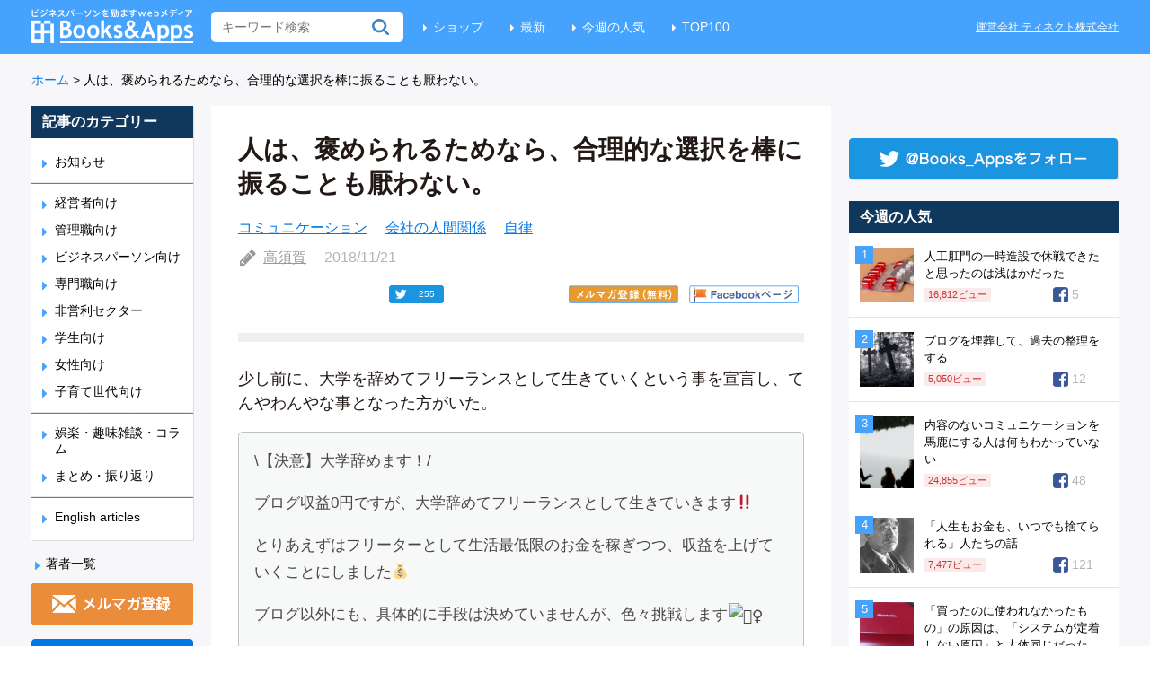

--- FILE ---
content_type: text/html; charset=UTF-8
request_url: https://blog.tinect.jp/?p=54606
body_size: 27840
content:
<!DOCTYPE html>
<html>
<head>
<!-- Google Tag Manager -->
<script>(function(w,d,s,l,i){w[l]=w[l]||[];w[l].push({'gtm.start':
new Date().getTime(),event:'gtm.js'});var f=d.getElementsByTagName(s)[0],
j=d.createElement(s),dl=l!='dataLayer'?'&l='+l:'';j.async=true;j.src=
'https://www.googletagmanager.com/gtm.js?id='+i+dl;f.parentNode.insertBefore(j,f);
})(window,document,'script','dataLayer','GTM-T8QGLJV');</script>
<!-- End Google Tag Manager -->

<meta http-equiv="Content-Type" content="text/html; charset=utf-8">
<meta name="twitter:card" content="summary_large_image">


  <meta property="dable:item_id" content="54606">
  <meta property="dable:author" content="高須賀">

<link rel='stylesheet' id='theme-style-css'  href='https://blog.tinect.jp/wp-content/themes/books-apps-pc/style.css?time=20210115' type='text/css' media='all' />
<link rel="shortcut icon" href="https://blog.tinect.jp/wp-content/themes/books-apps-pc/images/favicon.ico">
<script type="text/javascript" src="https://blog.tinect.jp/wp-content/themes/books-apps-pc/js/jquery-2.2.0.min.js"></script>
<script type="text/javascript" src="https://blog.tinect.jp/wp-content/themes/books-apps-pc/js/jquery-ui.js"></script>
<script type="text/javascript" src="https://blog.tinect.jp/wp-content/themes/books-apps-pc/js/social-count.js"></script>
<script type="text/javascript" src="https://blog.tinect.jp/wp-content/themes/books-apps-pc/js/jquery.smoothScroll.js"></script>
<script type="text/javascript" src="//native.sharethrough.com/assets/sfp.js"></script>
<script>
$(function() {

	$('a[href^="#"]').SmoothScroll({
		duration : 1000,
		easing : 'easeOutQuint'
	});

	// Box Link
	$('.article-l, .popular .post, .best .post').click(function() {
		window.location = $(this).find('a').attr('href');
	});

	// ヘッダーにある無料会員登録のURLを毎回変える
	var d = new Date();
	var url = $('#link-head').attr('href');
	console.log(url)
	if( typeof url !== 'undefined'){
			if (url.match(/\?.*/)) {
				url = url + '&datetime=' + d.getTime();
			} else {
				url = url + '?datetime=' + d.getTime();
			}
			$('#link-head').attr('href', url);
			// 記事中にある無料会員登録のURL
			$('#regist-link-single-1').attr('href', url);
			$('#regist-link-single-2').attr('href', url);
	}

	// 有料サイトに飛ぶ際、リファラーを付与
	var url = encodeURIComponent (location.href);
	if (location.href.match(/\?.*/)) {
		url = $('#premium-link').attr('href') + '&referer=' + url;
	} else {
		url = $('#premium-link').attr('href') + '?referer=' + url;
	}
	$('#premium-link').attr('href', url);

	// ファミ通の記事用
	$.each($('.famitsu dt'), function() {
		if ($(this).height() > $(this).next('dd').height()) {
			 $(this).next('dd').height($(this).height() + 8);
		}
	});
});
</script>

<title>人は、褒められるためなら、合理的な選択を棒に振ることも厭わない。 | Books&amp;Apps</title>

<script>
  (function(i,s,o,g,r,a,m){i['GoogleAnalyticsObject']=r;i[r]=i[r]||function(){
  (i[r].q=i[r].q||[]).push(arguments)},i[r].l=1*new Date();a=s.createElement(o),
  m=s.getElementsByTagName(o)[0];a.async=1;a.src=g;m.parentNode.insertBefore(a,m)
  })(window,document,'script','https://www.google-analytics.com/analytics.js','ga');

  ga('create', 'UA-37486777-2', 'auto');
  ga('send', 'pageview');

</script>


<!-- wp_header -->
<script>var ajaxurl = 'https://blog.tinect.jp/wp-admin/admin-ajax.php';</script>
<!-- All in One SEO Pack 2.10.1 by Michael Torbert of Semper Fi Web Design[2674,2715] -->
<meta name="description"  content="少し前に、大学を辞めてフリーランスとして生きていくという事を宣言し、てんやわんやな事となった方がいた。 \【決意】大学辞めます！/ ブログ収益0円ですが、大学辞めてフリーランスとして生きていきます‼️ とりあえずはフリーターとして生活最低限のお金を稼ぎつつ、収益を上げていくことにしました💰" />

<meta name="keywords"  content="コミュニケーション,会社の人間関係,自律" />

<script async src="//pagead2.googlesyndication.com/pagead/js/adsbygoogle.js"></script>
<script>
     (adsbygoogle = window.adsbygoogle || []).push({
          google_ad_client: "ca-pub-9272853926139961",
          enable_page_level_ads: true
     });
</script>
<link rel="canonical" href="https://blog.tinect.jp/?p=54606" />
<!-- /all in one seo pack -->
<link rel="dns-prefetch" href="//connect.facebook.net" />
<link rel='dns-prefetch' href='//connect.facebook.net' />
<link rel='dns-prefetch' href='//fonts.googleapis.com' />
<link rel='dns-prefetch' href='//s.w.org' />
<link rel="alternate" type="application/rss+xml" title="Books&amp;Apps &raquo; フィード" href="https://blog.tinect.jp/?feed=rss2" />
<link rel="alternate" type="application/rss+xml" title="Books&amp;Apps &raquo; コメントフィード" href="https://blog.tinect.jp/?feed=comments-rss2" />
<link rel="alternate" type="application/rss+xml" title="Books&amp;Apps &raquo; 人は、褒められるためなら、合理的な選択を棒に振ることも厭わない。 のコメントのフィード" href="https://blog.tinect.jp/?feed=rss2&#038;p=54606" />
		<script type="text/javascript">
			window._wpemojiSettings = {"baseUrl":"https:\/\/s.w.org\/images\/core\/emoji\/2.2.1\/72x72\/","ext":".png","svgUrl":"https:\/\/s.w.org\/images\/core\/emoji\/2.2.1\/svg\/","svgExt":".svg","source":{"concatemoji":"\/\/blog.tinect.jp\/wp-includes\/js\/wp-emoji-release.min.js?ver=4.7.29"}};
			!function(t,a,e){var r,n,i,o=a.createElement("canvas"),l=o.getContext&&o.getContext("2d");function c(t){var e=a.createElement("script");e.src=t,e.defer=e.type="text/javascript",a.getElementsByTagName("head")[0].appendChild(e)}for(i=Array("flag","emoji4"),e.supports={everything:!0,everythingExceptFlag:!0},n=0;n<i.length;n++)e.supports[i[n]]=function(t){var e,a=String.fromCharCode;if(!l||!l.fillText)return!1;switch(l.clearRect(0,0,o.width,o.height),l.textBaseline="top",l.font="600 32px Arial",t){case"flag":return(l.fillText(a(55356,56826,55356,56819),0,0),o.toDataURL().length<3e3)?!1:(l.clearRect(0,0,o.width,o.height),l.fillText(a(55356,57331,65039,8205,55356,57096),0,0),e=o.toDataURL(),l.clearRect(0,0,o.width,o.height),l.fillText(a(55356,57331,55356,57096),0,0),e!==o.toDataURL());case"emoji4":return l.fillText(a(55357,56425,55356,57341,8205,55357,56507),0,0),e=o.toDataURL(),l.clearRect(0,0,o.width,o.height),l.fillText(a(55357,56425,55356,57341,55357,56507),0,0),e!==o.toDataURL()}return!1}(i[n]),e.supports.everything=e.supports.everything&&e.supports[i[n]],"flag"!==i[n]&&(e.supports.everythingExceptFlag=e.supports.everythingExceptFlag&&e.supports[i[n]]);e.supports.everythingExceptFlag=e.supports.everythingExceptFlag&&!e.supports.flag,e.DOMReady=!1,e.readyCallback=function(){e.DOMReady=!0},e.supports.everything||(r=function(){e.readyCallback()},a.addEventListener?(a.addEventListener("DOMContentLoaded",r,!1),t.addEventListener("load",r,!1)):(t.attachEvent("onload",r),a.attachEvent("onreadystatechange",function(){"complete"===a.readyState&&e.readyCallback()})),(r=e.source||{}).concatemoji?c(r.concatemoji):r.wpemoji&&r.twemoji&&(c(r.twemoji),c(r.wpemoji)))}(window,document,window._wpemojiSettings);
		</script>
		<style type="text/css">
img.wp-smiley,
img.emoji {
	display: inline !important;
	border: none !important;
	box-shadow: none !important;
	height: 1em !important;
	width: 1em !important;
	margin: 0 .07em !important;
	vertical-align: -0.1em !important;
	background: none !important;
	padding: 0 !important;
}
</style>
<link rel='stylesheet' id='contact-form-7-css'  href='//blog.tinect.jp/wp-content/plugins/contact-form-7/includes/css/styles.css?ver=4.7' type='text/css' media='all' />
<link rel='stylesheet' id='wordpress-popular-posts-css-css'  href='//blog.tinect.jp/wp-content/plugins/wordpress-popular-posts/public/css/wpp.css?ver=4.1.2' type='text/css' media='all' />
<link rel='stylesheet' id='wprssmi_template_styles-css'  href='//blog.tinect.jp/wp-content/plugins/wp-rss-multi-importer/templates/templates.css?ver=4.7.29' type='text/css' media='all' />
<link rel='stylesheet' id='wpt-twitter-feed-css'  href='//blog.tinect.jp/wp-content/plugins/wp-to-twitter/css/twitter-feed.css?ver=4.7.29' type='text/css' media='all' />
<link rel='stylesheet' id='ligature-symbols-css'  href='//blog.tinect.jp/wp-content/plugins/gianism/assets/css/lsf.css?ver=2.11' type='text/css' media='all' />
<link rel='stylesheet' id='gianism-css'  href='//blog.tinect.jp/wp-content/plugins/gianism/assets/css/gianism-style.css?ver=3.0.8' type='text/css' media='all' />
<link rel='stylesheet' id='themify-shortcodes-css'  href='//blog.tinect.jp/wp-content/themes/books-apps-pc/themify/css/shortcodes.css?ver=1.2.8' type='text/css' media='all' />
<link rel='stylesheet' id='pretty-photo-css'  href='//blog.tinect.jp/wp-content/themes/books-apps-pc/prettyPhoto.css?ver=4.7.29' type='text/css' media='all' />
<link rel='stylesheet' id='google-fonts-css'  href='//fonts.googleapis.com/css?family=Old+Standard+TT%3A400%2C400italic%2C700&#038;ver=4.7.29' type='text/css' media='all' />
<link rel='stylesheet' id='wp-members-css'  href='//blog.tinect.jp/wp-content/plugins/wp-members/css/generic-no-float.css?ver=3.2.2.1' type='text/css' media='all' />
<link rel='stylesheet' id='amazonjs-css'  href='//blog.tinect.jp/wp-content/plugins/amazonjs/css/amazonjs.css?ver=0.10' type='text/css' media='all' />
<link rel='stylesheet' id='wp-associate-post-r2-css'  href='//blog.tinect.jp/wp-content/plugins/wp-associate-post-r2/css/skin-circle.css?ver=2.1' type='text/css' media='all' />
<script type='text/javascript' src='//blog.tinect.jp/wp-includes/js/jquery/jquery.js?ver=1.12.4'></script>
<script type='text/javascript' src='//blog.tinect.jp/wp-includes/js/jquery/jquery-migrate.min.js?ver=1.4.1'></script>
<script type='text/javascript'>
/* <![CDATA[ */
var ajax_wherego_tracker = {"ajax_url":"https:\/\/blog.tinect.jp\/wp-admin\/admin-ajax.php","wherego_nonce":"10fcfeb9d8","wherego_id":"54606","wherego_sitevar":"","wherego_rnd":"1507918975"};
/* ]]> */
</script>
<script type='text/javascript' src='//blog.tinect.jp/wp-content/plugins/where-did-they-go-from-here/includes/js/wherego_tracker.js?ver=4.7.29'></script>
<script type='text/javascript'>
/* <![CDATA[ */
var wpp_params = {"sampling_active":"1","sampling_rate":"99","ajax_url":"https:\/\/blog.tinect.jp\/?rest_route=\/wordpress-popular-posts\/v1\/popular-posts\/","action":"update_views_ajax","ID":"54606","token":"7580055c63","debug":""};
/* ]]> */
</script>
<script type='text/javascript' src='//blog.tinect.jp/wp-content/plugins/wordpress-popular-posts/public/js/wpp-4.1.0.min.js?ver=4.1.2'></script>
<link rel='https://api.w.org/' href='https://blog.tinect.jp/?rest_route=/' />
<link rel="EditURI" type="application/rsd+xml" title="RSD" href="https://blog.tinect.jp/xmlrpc.php?rsd" />
<link rel="wlwmanifest" type="application/wlwmanifest+xml" href="https://blog.tinect.jp/wp-includes/wlwmanifest.xml" /> 
<link rel='prev' title='習慣を設計できると、人生のクオリティが極めて向上する件。' href='https://blog.tinect.jp/?p=54553' />
<link rel='next' title='「お役所対応」に苛ついてしまう人のための「わりとうまくいく交渉方法」' href='https://blog.tinect.jp/?p=54616' />
<meta name="generator" content="WordPress 4.7.29" />
<link rel='shortlink' href='https://blog.tinect.jp/?p=54606' />
<link rel="alternate" type="application/json+oembed" href="https://blog.tinect.jp/?rest_route=%2Foembed%2F1.0%2Fembed&#038;url=https%3A%2F%2Fblog.tinect.jp%2F%3Fp%3D54606" />
<link rel="alternate" type="text/xml+oembed" href="https://blog.tinect.jp/?rest_route=%2Foembed%2F1.0%2Fembed&#038;url=https%3A%2F%2Fblog.tinect.jp%2F%3Fp%3D54606&#038;format=xml" />

<!-- This site is using AdRotate v4.13.1 to display their advertisements - https://ajdg.solutions/products/adrotate-for-wordpress/ -->
<!-- AdRotate CSS -->
<style type="text/css" media="screen">
	.g { margin:0px; padding:0px; overflow:hidden; line-height:1; zoom:1; }
	.g img { height:auto; }
	.g-col { position:relative; float:left; }
	.g-col:first-child { margin-left: 0; }
	.g-col:last-child { margin-right: 0; }
	.g-1 {  margin: 0 auto; }
	.g-41 {  margin: 0 auto; }
	.g-47 { margin:0px;width:100%; max-width:125px; height:100%; max-height:125px; }
	@media only screen and (max-width: 480px) {
		.g-col, .g-dyn, .g-single { width:100%; margin-left:0; margin-right:0; }
	}
</style>
<!-- /AdRotate CSS -->

<style type="text/css"></style>
<!-- RSS Feed -->
<link rel="alternate" type="application/rss+xml" title="Books&amp;Apps RSS Feed" href="https://blog.tinect.jp/?feed=rss2" />


<style type="text/css">/* No Values in the Database */</style>



<!-- media-queries.js -->
<!--[if lt IE 9]>
	<script src="https://blog.tinect.jp/wp-content/themes/books-apps-pc/js/respond.js"></script>
<![endif]-->

<!-- html5.js -->
<!--[if lt IE 9]>
	<script src="http://html5shim.googlecode.com/svn/trunk/html5.js"></script>
<![endif]-->

<!--[if lt IE 9]>
	<script src="http://s3.amazonaws.com/nwapi/nwmatcher/nwmatcher-1.2.5-min.js"></script>
	<script type="text/javascript" src="http://cdnjs.cloudflare.com/ajax/libs/selectivizr/1.0.2/selectivizr-min.js"></script> 
	<![endif]-->
<style type="text/css" media="screen">body{position:relative}#dynamic-to-top{display:none;overflow:hidden;width:auto;z-index:90;position:fixed;bottom:20px;right:20px;top:auto;left:auto;font-family:sans-serif;font-size:0.8em;color:#fff;text-decoration:none;text-shadow:0 1px 0 #333;font-weight:bold;padding:12px 11px;border:1px solid #060998;background:#03208b;-webkit-background-origin:border;-moz-background-origin:border;-icab-background-origin:border;-khtml-background-origin:border;-o-background-origin:border;background-origin:border;-webkit-background-clip:padding-box;-moz-background-clip:padding-box;-icab-background-clip:padding-box;-khtml-background-clip:padding-box;-o-background-clip:padding-box;background-clip:padding-box;-webkit-box-shadow:0 1px 3px rgba( 0, 0, 0, 0.4 ), inset 0 0 0 1px rgba( 0, 0, 0, 0.2 ), inset 0 1px 0 rgba( 255, 255, 255, .4 ), inset 0 10px 10px rgba( 255, 255, 255, .1 );-ms-box-shadow:0 1px 3px rgba( 0, 0, 0, 0.4 ), inset 0 0 0 1px rgba( 0, 0, 0, 0.2 ), inset 0 1px 0 rgba( 255, 255, 255, .4 ), inset 0 10px 10px rgba( 255, 255, 255, .1 );-moz-box-shadow:0 1px 3px rgba( 0, 0, 0, 0.4 ), inset 0 0 0 1px rgba( 0, 0, 0, 0.2 ), inset 0 1px 0 rgba( 255, 255, 255, .4 ), inset 0 10px 10px rgba( 255, 255, 255, .1 );-o-box-shadow:0 1px 3px rgba( 0, 0, 0, 0.4 ), inset 0 0 0 1px rgba( 0, 0, 0, 0.2 ), inset 0 1px 0 rgba( 255, 255, 255, .4 ), inset 0 10px 10px rgba( 255, 255, 255, .1 );-khtml-box-shadow:0 1px 3px rgba( 0, 0, 0, 0.4 ), inset 0 0 0 1px rgba( 0, 0, 0, 0.2 ), inset 0 1px 0 rgba( 255, 255, 255, .4 ), inset 0 10px 10px rgba( 255, 255, 255, .1 );-icab-box-shadow:0 1px 3px rgba( 0, 0, 0, 0.4 ), inset 0 0 0 1px rgba( 0, 0, 0, 0.2 ), inset 0 1px 0 rgba( 255, 255, 255, .4 ), inset 0 10px 10px rgba( 255, 255, 255, .1 );box-shadow:0 1px 3px rgba( 0, 0, 0, 0.4 ), inset 0 0 0 1px rgba( 0, 0, 0, 0.2 ), inset 0 1px 0 rgba( 255, 255, 255, .4 ), inset 0 10px 10px rgba( 255, 255, 255, .1 );-webkit-border-radius:30px;-moz-border-radius:30px;-icab-border-radius:30px;-khtml-border-radius:30px;border-radius:30px}#dynamic-to-top:hover{background:#4d7052;background:#03208b -webkit-gradient( linear, 0% 0%, 0% 100%, from( rgba( 255, 255, 255, .2 ) ), to( rgba( 0, 0, 0, 0 ) ) );background:#03208b -webkit-linear-gradient( top, rgba( 255, 255, 255, .2 ), rgba( 0, 0, 0, 0 ) );background:#03208b -khtml-linear-gradient( top, rgba( 255, 255, 255, .2 ), rgba( 0, 0, 0, 0 ) );background:#03208b -moz-linear-gradient( top, rgba( 255, 255, 255, .2 ), rgba( 0, 0, 0, 0 ) );background:#03208b -o-linear-gradient( top, rgba( 255, 255, 255, .2 ), rgba( 0, 0, 0, 0 ) );background:#03208b -ms-linear-gradient( top, rgba( 255, 255, 255, .2 ), rgba( 0, 0, 0, 0 ) );background:#03208b -icab-linear-gradient( top, rgba( 255, 255, 255, .2 ), rgba( 0, 0, 0, 0 ) );background:#03208b linear-gradient( top, rgba( 255, 255, 255, .2 ), rgba( 0, 0, 0, 0 ) );cursor:pointer}#dynamic-to-top:active{background:#03208b;background:#03208b -webkit-gradient( linear, 0% 0%, 0% 100%, from( rgba( 0, 0, 0, .3 ) ), to( rgba( 0, 0, 0, 0 ) ) );background:#03208b -webkit-linear-gradient( top, rgba( 0, 0, 0, .1 ), rgba( 0, 0, 0, 0 ) );background:#03208b -moz-linear-gradient( top, rgba( 0, 0, 0, .1 ), rgba( 0, 0, 0, 0 ) );background:#03208b -khtml-linear-gradient( top, rgba( 0, 0, 0, .1 ), rgba( 0, 0, 0, 0 ) );background:#03208b -o-linear-gradient( top, rgba( 0, 0, 0, .1 ), rgba( 0, 0, 0, 0 ) );background:#03208b -ms-linear-gradient( top, rgba( 0, 0, 0, .1 ), rgba( 0, 0, 0, 0 ) );background:#03208b -icab-linear-gradient( top, rgba( 0, 0, 0, .1 ), rgba( 0, 0, 0, 0 ) );background:#03208b linear-gradient( top, rgba( 0, 0, 0, .1 ), rgba( 0, 0, 0, 0 ) )}#dynamic-to-top,#dynamic-to-top:active,#dynamic-to-top:focus,#dynamic-to-top:hover{outline:none}#dynamic-to-top span{display:block;overflow:hidden;width:14px;height:12px;background:url( https://blog.tinect.jp/wp-content/plugins/dynamic-to-top/css/images/up.png )no-repeat center center}</style><meta property="og:site_name" content="Books&amp;Apps" />
<meta property="og:type" content="article" />
<meta property="og:locale" content="ja_JP" />
<meta property="fb:app_id" content="150584895097408" />
<meta property="og:url" content="http://blog.tinect.jp/?p=54606" />
<meta property="og:title" content="人は、褒められるためなら、合理的な選択を棒に振ることも厭わない。" />
<meta property="og:description" content="少し前に、大学を辞めてフリーランスとして生きていくという事を宣言し、てんやわんやな事となった方がいた。 \【決意】大学辞めます！/ ブログ収益0円ですが、大学辞めてフリーランスとして生きていきます‼️ とりあえずはフリー&hellip;" />
<meta property="og:image" content="https://blog.tinect.jp/wp-content/uploads/2018/11/43178586012_ce9ccf7680_z.jpg" />
<meta property="og:image:width" content="640" />
<meta property="og:image:height" content="427" />
<meta property="article:published_time" content="2018-11-20T22:34:47+00:00" />
<meta property="article:modified_time" content="2019-02-06T05:58:30+00:00" />
<meta property="article:author" content="https://blog.tinect.jp/?author=882" />
<meta property="article:section" content="コミュニケーション" />
<meta property="article:tag" content="会社の人間関係" />
<meta property="article:tag" content="自律" />
<meta name="twitter:partner" content="tfwp" />

<meta data-pso-pv="1.2.1" data-pso-pt="singlePost" data-pso-th="efc6dd4374040b6cf0c28bc1076d415c"><script pagespeed_no_defer="" data-pso-version="20170502_060509">window.dynamicgoogletags={config:[]};dynamicgoogletags.config=["ca-pub-9272853926139961",null,[],null,null,null,null,null,null,null,null,null,0.001,"https://blog.tinect.jp"];(function(){var h=this,l=function(a){var b=typeof a;if("object"==b)if(a){if(a instanceof Array)return"array";if(a instanceof Object)return b;var c=Object.prototype.toString.call(a);if("[object Window]"==c)return"object";if("[object Array]"==c||"number"==typeof a.length&&"undefined"!=typeof a.splice&&"undefined"!=typeof a.propertyIsEnumerable&&!a.propertyIsEnumerable("splice"))return"array";if("[object Function]"==c||"undefined"!=typeof a.call&&"undefined"!=typeof a.propertyIsEnumerable&&!a.propertyIsEnumerable("call"))return"function"}else return"null";
else if("function"==b&&"undefined"==typeof a.call)return"object";return b};var m=document,aa=window;var p=String.prototype.trim?function(a){return a.trim()}:function(a){return a.replace(/^[\s\xa0]+|[\s\xa0]+$/g,"")},q=function(a,b){return a<b?-1:a>b?1:0};var ba=Array.prototype.forEach?function(a,b,c){Array.prototype.forEach.call(a,b,c)}:function(a,b,c){for(var d=a.length,f="string"==typeof a?a.split(""):a,e=0;e<d;e++)e in f&&b.call(c,f[e],e,a)};var r;a:{var t=h.navigator;if(t){var u=t.userAgent;if(u){r=u;break a}}r=""};var v=function(a){v[" "](a);return a};v[" "]=function(){};var da=function(a,b){var c=ca;Object.prototype.hasOwnProperty.call(c,a)||(c[a]=b(a))};var ea=-1!=r.indexOf("Opera"),w=-1!=r.indexOf("Trident")||-1!=r.indexOf("MSIE"),fa=-1!=r.indexOf("Edge"),x=-1!=r.indexOf("Gecko")&&!(-1!=r.toLowerCase().indexOf("webkit")&&-1==r.indexOf("Edge"))&&!(-1!=r.indexOf("Trident")||-1!=r.indexOf("MSIE"))&&-1==r.indexOf("Edge"),ga=-1!=r.toLowerCase().indexOf("webkit")&&-1==r.indexOf("Edge"),y=function(){var a=h.document;return a?a.documentMode:void 0},z;
a:{var A="",B=function(){var a=r;if(x)return/rv\:([^\);]+)(\)|;)/.exec(a);if(fa)return/Edge\/([\d\.]+)/.exec(a);if(w)return/\b(?:MSIE|rv)[: ]([^\);]+)(\)|;)/.exec(a);if(ga)return/WebKit\/(\S+)/.exec(a);if(ea)return/(?:Version)[ \/]?(\S+)/.exec(a)}();B&&(A=B?B[1]:"");if(w){var C=y();if(null!=C&&C>parseFloat(A)){z=String(C);break a}}z=A}
var D=z,ca={},E=function(a){da(a,function(){for(var b=0,c=p(String(D)).split("."),d=p(String(a)).split("."),f=Math.max(c.length,d.length),e=0;0==b&&e<f;e++){var g=c[e]||"",k=d[e]||"";do{g=/(\d*)(\D*)(.*)/.exec(g)||["","","",""];k=/(\d*)(\D*)(.*)/.exec(k)||["","","",""];if(0==g[0].length&&0==k[0].length)break;b=q(0==g[1].length?0:parseInt(g[1],10),0==k[1].length?0:parseInt(k[1],10))||q(0==g[2].length,0==k[2].length)||q(g[2],k[2]);g=g[3];k=k[3]}while(0==b)}return 0<=b})},F;var G=h.document;
F=G&&w?y()||("CSS1Compat"==G.compatMode?parseInt(D,10):5):void 0;var I;if(!(I=!x&&!w)){var J;if(J=w)J=9<=Number(F);I=J}I||x&&E("1.9.1");w&&E("9");var L=function(){var a=K;try{var b;if(b=!!a&&null!=a.location.href)a:{try{v(a.foo);b=!0;break a}catch(c){}b=!1}return b}catch(c){return!1}},M=function(a,b){for(var c in a)Object.prototype.hasOwnProperty.call(a,c)&&b.call(void 0,a[c],c,a)};var ha=function(){var a=!1;try{var b=Object.defineProperty({},"passive",{get:function(){a=!0}});h.addEventListener("test",null,b)}catch(c){}return a}();var ia=function(a){h.google_image_requests||(h.google_image_requests=[]);var b=h.document.createElement("img");b.src=a;h.google_image_requests.push(b)};var N=!!window.google_async_iframe_id,K=N&&window.parent||window;var O=function(a,b,c,d,f){this.u=c||4E3;this.b=a||"&";this.B=b||",$";this.g=void 0!==d?d:"trn";this.K=f||null;this.A=!1;this.i={};this.G=0;this.c=[]},ja=function(a,b,c,d,f){var e=[];M(a,function(a,k){(a=P(a,b,c,d,f))&&e.push(k+"="+a)});return e.join(b)},P=function(a,b,c,d,f){if(null==a)return"";b=b||"&";c=c||",$";"string"==typeof c&&(c=c.split(""));if(a instanceof Array){if(d=d||0,d<c.length){for(var e=[],g=0;g<a.length;g++)e.push(P(a[g],b,c,d+1,f));return e.join(c[d])}}else if("object"==typeof a)return f=
f||0,2>f?encodeURIComponent(ja(a,b,c,d,f+1)):"...";return encodeURIComponent(String(a))},la=function(a,b,c,d){b=b+"//"+c+d;var f=ka(a)-d.length-0;if(0>f)return"";a.c.sort(function(a,b){return a-b});d=null;c="";for(var e=0;e<a.c.length;e++)for(var g=a.c[e],k=a.i[g],H=0;H<k.length;H++){if(!f){d=null==d?g:d;break}var n=ja(k[H],a.b,a.B);if(n){n=c+n;if(f>=n.length){f-=n.length;b+=n;c=a.b;break}else a.A&&(c=f,n[c-1]==a.b&&--c,b+=n.substr(0,c),c=a.b,f=0);d=null==d?g:d}}e="";a.g&&null!=d&&(e=c+a.g+"="+(a.K||
d));return b+e+""},ka=function(a){if(!a.g)return a.u;var b=1,c;for(c in a.i)b=c.length>b?c.length:b;return a.u-a.g.length-b-a.b.length-1};var na=function(a,b){var c=ma;if(c.J<(b||c.D))try{if(a instanceof O)var d=a;else d=new O,M(a,function(a,b){var c=d,e=c.G++,f={};f[b]=a;a=[f];c.c.push(e);c.i[e]=a});var f=la(d,c.I,c.F,c.H+"pso_unknown&");f&&ia(f)}catch(e){}};var Q=function(a,b){this.events=[];this.l=b||h;var c=null;b&&(b.google_js_reporting_queue=b.google_js_reporting_queue||[],this.events=b.google_js_reporting_queue,c=b.google_measure_js_timing);this.s=null!=c?c:Math.random()<a;a:{try{var d=(this.l||h).top.location.hash;if(d){var f=d.match(/\bdeid=([\d,]+)/);var e=f&&f[1]||"";break a}}catch(g){}e=""}a=e;b=this.l.performance;this.v=!!(b&&b.mark&&b.clearMarks&&a.indexOf&&0<a.indexOf("1337"))};
Q.prototype.disable=function(){this.v&&ba(this.events,this.C,this);this.events.length=0;this.s=!1};Q.prototype.C=function(a){if(a&&this.v){var b=this.l.performance;b.clearMarks("goog_"+a.uniqueId+"_start");b.clearMarks("goog_"+a.uniqueId+"_end")}};var ma,R;if(N&&!L()){var S="."+m.domain;try{for(;2<S.split(".").length&&!L();)m.domain=S=S.substr(S.indexOf(".")+1),K=window.parent}catch(a){}L()||(K=window)}R=K;var T=new Q(1,R);ma=new function(){this.I="http:"===aa.location.protocol?"http:":"https:";this.F="pagead2.googlesyndication.com";this.H="/pagead/gen_204?id=";this.D=.01;this.J=Math.random()};
if("complete"==R.document.readyState)R.google_measure_js_timing||T.disable();else if(T.s){var oa=function(){R.google_measure_js_timing||T.disable()};R.addEventListener?R.addEventListener("load",oa,ha?void 0:!1):R.attachEvent&&R.attachEvent("onload",oa)};var pa=function(){this.document=document},U=function(a,b,c){a=a.document.getElementsByTagName(b);for(b=0;b<a.length;++b)if(a[b].hasAttribute(c))return a[b].getAttribute(c);return null};var qa=function(){var a=window;return a.dynamicgoogletags=a.dynamicgoogletags||{}};var V=function(){},ra="function"==typeof Uint8Array,W=[],sa=function(a,b){if(b<a.m){b+=a.j;var c=a.a[b];return c===W?a.a[b]=[]:c}c=a.f[b];return c===W?a.f[b]=[]:c},X=function(a){if(a.o)for(var b in a.o){var c=a.o[b];if("array"==l(c))for(var d=0;d<c.length;d++)c[d]&&X(c[d]);else c&&X(c)}};V.prototype.toString=function(){X(this);return this.a.toString()};var Y=function(a){var b=a;a=ta;this.o=null;b||(b=[]);this.j=-1;this.a=b;a:{if(this.a.length){var b=this.a.length-1,c=this.a[b];if(c&&"object"==typeof c&&"array"!=l(c)&&!(ra&&c instanceof Uint8Array)){this.m=b-this.j;this.f=c;break a}}this.m=Number.MAX_VALUE}if(a)for(b=0;b<a.length;b++)c=a[b],c<this.m?(c+=this.j,this.a[c]=this.a[c]||W):this.f[c]=this.f[c]||W};
(function(){function a(){}a.prototype=V.prototype;Y.M=V.prototype;Y.prototype=new a;Y.L=function(a,c,d){for(var b=Array(arguments.length-2),e=2;e<arguments.length;e++)b[e-2]=arguments[e];return V.prototype[c].apply(a,b)}})();var ta=[3];var ua=function(){var a=qa().config;if(a){var b=new pa,a=new Y(a);var c=sa(a,13);if(c=null==c?c:+c){var d={};d.wpc=sa(a,1);d.sv=U(b,"script","data-pso-version");d.tn=U(b,"meta","data-pso-pt");d.th=U(b,"meta","data-pso-th");d.w=0<window.innerWidth?window.innerWidth:null;d.h=0<window.innerHeight?window.innerHeight:null;na(d,c)}}qa().loaded=!0};var Z=window;Z.addEventListener?Z.addEventListener("load",ua,!1):Z.attachEvent&&Z.attachEvent("onload",ua);})();
</script><!--<script type="text/javascript" src="https://blog.tinect.jp/wp-content/plugins/contact-form-7/includes/js/scripts.js"></script>-->
</head>
<body>
<!-- Google Tag Manager (noscript) -->
<noscript><iframe src="https://www.googletagmanager.com/ns.html?id=GTM-T8QGLJV"
height="0" width="0" style="display:none;visibility:hidden"></iframe></noscript>
<!-- End Google Tag Manager (noscript) -->

<div id="fb-root"></div>
<script>(function(d, s, id) {
  var js, fjs = d.getElementsByTagName(s)[0];
  if (d.getElementById(id)) return;
  js = d.createElement(s); js.id = id;
  js.src = "//connect.facebook.net/ja_JP/sdk.js#xfbml=1&version=v2.8&appId=150584895097408";
  fjs.parentNode.insertBefore(js, fjs);
}(document, 'script', 'facebook-jssdk'));</script>

<header id="header">
<div class="site-inner clearfix">
<h1><a href="https://blog.tinect.jp"><img src="https://blog.tinect.jp/wp-content/themes/books-apps-pc/images/logo.png" alt="Books and Apps"></a></h1>
<form method="get" id="searchform" action="https://blog.tinect.jp/">
	<input type="text" name="s" id="s"  placeholder="キーワード検索">
</form>
<ul class="menu">
<li><a href="https://shop.tinect.jp/" target="_blank">ショップ</a></li>
<li><a href="https://blog.tinect.jp">最新</a></li>
<li><a href="https://blog.tinect.jp/?page_id=20829">今週の人気</a></li>
<li><a href="https://blog.tinect.jp/?page_id=20832">TOP100</a></li>
<!--<li><a href="https://blog.tinect.jp/?cat=1110">こちら広報部</a></li>-->
<!--<li><a href="/entry/">ライター募集</a></li>-->
</ul>
<a href="https://tinect.jp/" target="_blank" class="company">運営会社 ティネクト株式会社</a>
</div>
</header>


<div class="top-bar site-inner clearfix ">
<ul class="breadcrumb">
	<li><a href="https://blog.tinect.jp">ホーム</a></li>
	<li><span class="arrow">&gt;</span></li>
	<li><span>人は、褒められるためなら、合理的な選択を棒に振ることも厭わない。</span></li>
</ul>

<div id="google_translate_element"></div><script type="text/javascript">
function googleTranslateElementInit() {
  new google.translate.TranslateElement({pageLanguage: 'ja', includedLanguages: 'en,ja,zh-CN', layout: google.translate.TranslateElement.InlineLayout.HORIZONTAL, multilanguagePage: true, gaTrack: true, gaId: 'UA-37486777-2'}, 'google_translate_element');
}
</script><script type="text/javascript" src="//translate.google.com/translate_a/element.js?cb=googleTranslateElementInit"></script>
</div><!--// .top-bar -->


<div id="wrapper" class="site-inner clearfix">


<img src="https://blog.tinect.jp/?page_id=53999&post_id=54606&type=pc" alt="" width="1" height="1">

<div id="left-sidebar">
<div class="sidebar-inner">


<div class="category-menu">
<h2>記事のカテゴリー</h2>
<ul class="category">
<li><a href="https://blog.tinect.jp/?cat=1150">お知らせ</a></li>
<li class="border"><hr></li>
<li><a href="https://blog.tinect.jp/?cat=1117">経営者向け</a></li>
<li><a href="https://blog.tinect.jp/?cat=1118">管理職向け</a></li>
<li><a href="https://blog.tinect.jp/?cat=1119">ビジネスパーソン向け</a></li>
<li><a href="https://blog.tinect.jp/?cat=1121">専門職向け</a></li>
<li><a href="https://blog.tinect.jp/?cat=1146">非営利セクター</a></li>
<li><a href="https://blog.tinect.jp/?cat=1122">学生向け</a></li>
<li><a href="https://blog.tinect.jp/?cat=1166">女性向け</a></li>
<li><a href="https://blog.tinect.jp/?cat=1124">子育て世代向け</a></li>
<li class="border"><hr></li>
<li><a href="https://blog.tinect.jp/?cat=1145">娯楽・趣味雑談・コラム</a></li>
<li><a href="https://blog.tinect.jp/?cat=1148">まとめ・振り返り</a></li>
<li class="border"><hr></li>
<li><a href="https://blog.tinect.jp/?cat=1154">English articles </a></li>
<!--<li><a href="https://blog.tinect.jp/?cat=1106">中国語版</a></li>-->
</ul>
</div>


<ul class="menu">
<li class="text"><a href="https://blog.tinect.jp/?page_id=22730">著者一覧</a></li>
<!--<li class="link"><a href="https://blog.tinect.jp/?page_id=26967"><img class="hover" src="https://blog.tinect.jp/wp-content/themes/books-apps-pc/images/side-link01.png" alt="広報企業一覧" width="180"></a></li>-->
<!--<li class="link"><a href="/entry/"><img class="hover" src="https://blog.tinect.jp/wp-content/themes/books-apps-pc/images/side-link01-2.png" alt="ライター募集" width="180"></a></li>-->
<!--<li class="link"><a href="https://blog.tinect.jp/?page_id=14"><img class="hover" src="https://blog.tinect.jp/wp-content/themes/books-apps-pc/images/side-link04.png" alt="広告掲載について" width="180"></a></li>-->
<!--<li class="link"><a href="https://tinect.jp/owned-media/" target="_blank"><img class="hover" src="https://blog.tinect.jp/wp-content/themes/books-apps-pc/images/side-link04.png" alt="広告掲載について" width="180"></a></li>-->
<!--<li class="link"><a href="https://tinect.jp/currentservice/?utm_source=BA&utm_medium=banner&utm_campaign=currentservice_banner_BA" target="_blank"><img class="hover" src="https://blog.tinect.jp/wp-content/themes/books-apps-pc/images/side-link04-2.png" alt="オウンドメディア集客支援" width="180"></a></li>-->
<li class="link"><a href="https://tinect.jp/2mailmagazines" target="_blank"><img class="hover" src="https://blog.tinect.jp/wp-content/themes/books-apps-pc/images/mailmagazine.png" alt="メルマガ登録" width="180"></a></li>
<li class="link"><a href="https://blog.tinect.jp/?page_id=50905"><img class="hover" src="https://blog.tinect.jp/wp-content/themes/books-apps-pc/images/side-link03.png" alt="お問い合わせ" width="180"></a></li>
<!--<li class="link"><a href="https://blog.tinect.jp/?cat=1112"><img src="https://blog.tinect.jp/wp-content/themes/books-apps-pc/images/side-link02.png" alt="有料記事一覧" width="180"></a></li>-->

</ul>


<!--
<h2>アーカイブ</h2>
<ul class="archives">
	<li><a href='https://blog.tinect.jp/?m=202601'>2026年1月</a>&nbsp;(11)</li>
	<li><a href='https://blog.tinect.jp/?m=202512'>2025年12月</a>&nbsp;(13)</li>
	<li><a href='https://blog.tinect.jp/?m=202511'>2025年11月</a>&nbsp;(8)</li>
	<li><a href='https://blog.tinect.jp/?m=202510'>2025年10月</a>&nbsp;(14)</li>
	<li><a href='https://blog.tinect.jp/?m=202509'>2025年9月</a>&nbsp;(12)</li>
	<li><a href='https://blog.tinect.jp/?m=202508'>2025年8月</a>&nbsp;(9)</li>
	<li><a href='https://blog.tinect.jp/?m=202507'>2025年7月</a>&nbsp;(17)</li>
	<li><a href='https://blog.tinect.jp/?m=202506'>2025年6月</a>&nbsp;(14)</li>
	<li><a href='https://blog.tinect.jp/?m=202505'>2025年5月</a>&nbsp;(14)</li>
	<li><a href='https://blog.tinect.jp/?m=202504'>2025年4月</a>&nbsp;(15)</li>
	<li><a href='https://blog.tinect.jp/?m=202503'>2025年3月</a>&nbsp;(16)</li>
	<li><a href='https://blog.tinect.jp/?m=202502'>2025年2月</a>&nbsp;(13)</li>
	<li><a href='https://blog.tinect.jp/?m=202501'>2025年1月</a>&nbsp;(16)</li>
	<li><a href='https://blog.tinect.jp/?m=202412'>2024年12月</a>&nbsp;(20)</li>
	<li><a href='https://blog.tinect.jp/?m=202411'>2024年11月</a>&nbsp;(20)</li>
	<li><a href='https://blog.tinect.jp/?m=202410'>2024年10月</a>&nbsp;(22)</li>
	<li><a href='https://blog.tinect.jp/?m=202409'>2024年9月</a>&nbsp;(22)</li>
	<li><a href='https://blog.tinect.jp/?m=202408'>2024年8月</a>&nbsp;(18)</li>
	<li><a href='https://blog.tinect.jp/?m=202407'>2024年7月</a>&nbsp;(23)</li>
	<li><a href='https://blog.tinect.jp/?m=202406'>2024年6月</a>&nbsp;(24)</li>
	<li><a href='https://blog.tinect.jp/?m=202405'>2024年5月</a>&nbsp;(25)</li>
	<li><a href='https://blog.tinect.jp/?m=202404'>2024年4月</a>&nbsp;(26)</li>
	<li><a href='https://blog.tinect.jp/?m=202403'>2024年3月</a>&nbsp;(23)</li>
	<li><a href='https://blog.tinect.jp/?m=202402'>2024年2月</a>&nbsp;(23)</li>
	<li><a href='https://blog.tinect.jp/?m=202401'>2024年1月</a>&nbsp;(24)</li>
	<li><a href='https://blog.tinect.jp/?m=202312'>2023年12月</a>&nbsp;(26)</li>
	<li><a href='https://blog.tinect.jp/?m=202311'>2023年11月</a>&nbsp;(24)</li>
	<li><a href='https://blog.tinect.jp/?m=202310'>2023年10月</a>&nbsp;(27)</li>
	<li><a href='https://blog.tinect.jp/?m=202309'>2023年9月</a>&nbsp;(25)</li>
	<li><a href='https://blog.tinect.jp/?m=202308'>2023年8月</a>&nbsp;(27)</li>
	<li><a href='https://blog.tinect.jp/?m=202307'>2023年7月</a>&nbsp;(27)</li>
	<li><a href='https://blog.tinect.jp/?m=202306'>2023年6月</a>&nbsp;(24)</li>
	<li><a href='https://blog.tinect.jp/?m=202305'>2023年5月</a>&nbsp;(21)</li>
	<li><a href='https://blog.tinect.jp/?m=202304'>2023年4月</a>&nbsp;(22)</li>
	<li><a href='https://blog.tinect.jp/?m=202303'>2023年3月</a>&nbsp;(25)</li>
	<li><a href='https://blog.tinect.jp/?m=202302'>2023年2月</a>&nbsp;(23)</li>
	<li><a href='https://blog.tinect.jp/?m=202301'>2023年1月</a>&nbsp;(23)</li>
	<li><a href='https://blog.tinect.jp/?m=202212'>2022年12月</a>&nbsp;(25)</li>
	<li><a href='https://blog.tinect.jp/?m=202211'>2022年11月</a>&nbsp;(29)</li>
	<li><a href='https://blog.tinect.jp/?m=202210'>2022年10月</a>&nbsp;(26)</li>
	<li><a href='https://blog.tinect.jp/?m=202209'>2022年9月</a>&nbsp;(26)</li>
	<li><a href='https://blog.tinect.jp/?m=202208'>2022年8月</a>&nbsp;(30)</li>
	<li><a href='https://blog.tinect.jp/?m=202207'>2022年7月</a>&nbsp;(24)</li>
	<li><a href='https://blog.tinect.jp/?m=202206'>2022年6月</a>&nbsp;(28)</li>
	<li><a href='https://blog.tinect.jp/?m=202205'>2022年5月</a>&nbsp;(24)</li>
	<li><a href='https://blog.tinect.jp/?m=202204'>2022年4月</a>&nbsp;(29)</li>
	<li><a href='https://blog.tinect.jp/?m=202203'>2022年3月</a>&nbsp;(30)</li>
	<li><a href='https://blog.tinect.jp/?m=202202'>2022年2月</a>&nbsp;(25)</li>
	<li><a href='https://blog.tinect.jp/?m=202201'>2022年1月</a>&nbsp;(26)</li>
	<li><a href='https://blog.tinect.jp/?m=202112'>2021年12月</a>&nbsp;(28)</li>
	<li><a href='https://blog.tinect.jp/?m=202111'>2021年11月</a>&nbsp;(34)</li>
	<li><a href='https://blog.tinect.jp/?m=202110'>2021年10月</a>&nbsp;(29)</li>
	<li><a href='https://blog.tinect.jp/?m=202109'>2021年9月</a>&nbsp;(25)</li>
	<li><a href='https://blog.tinect.jp/?m=202108'>2021年8月</a>&nbsp;(28)</li>
	<li><a href='https://blog.tinect.jp/?m=202107'>2021年7月</a>&nbsp;(26)</li>
	<li><a href='https://blog.tinect.jp/?m=202106'>2021年6月</a>&nbsp;(34)</li>
	<li><a href='https://blog.tinect.jp/?m=202105'>2021年5月</a>&nbsp;(26)</li>
	<li><a href='https://blog.tinect.jp/?m=202104'>2021年4月</a>&nbsp;(30)</li>
	<li><a href='https://blog.tinect.jp/?m=202103'>2021年3月</a>&nbsp;(30)</li>
	<li><a href='https://blog.tinect.jp/?m=202102'>2021年2月</a>&nbsp;(26)</li>
	<li><a href='https://blog.tinect.jp/?m=202101'>2021年1月</a>&nbsp;(22)</li>
	<li><a href='https://blog.tinect.jp/?m=202012'>2020年12月</a>&nbsp;(21)</li>
	<li><a href='https://blog.tinect.jp/?m=202011'>2020年11月</a>&nbsp;(19)</li>
	<li><a href='https://blog.tinect.jp/?m=202010'>2020年10月</a>&nbsp;(22)</li>
	<li><a href='https://blog.tinect.jp/?m=202009'>2020年9月</a>&nbsp;(20)</li>
	<li><a href='https://blog.tinect.jp/?m=202008'>2020年8月</a>&nbsp;(20)</li>
	<li><a href='https://blog.tinect.jp/?m=202007'>2020年7月</a>&nbsp;(21)</li>
	<li><a href='https://blog.tinect.jp/?m=202006'>2020年6月</a>&nbsp;(22)</li>
	<li><a href='https://blog.tinect.jp/?m=202005'>2020年5月</a>&nbsp;(18)</li>
	<li><a href='https://blog.tinect.jp/?m=202004'>2020年4月</a>&nbsp;(21)</li>
	<li><a href='https://blog.tinect.jp/?m=202003'>2020年3月</a>&nbsp;(21)</li>
	<li><a href='https://blog.tinect.jp/?m=202002'>2020年2月</a>&nbsp;(18)</li>
	<li><a href='https://blog.tinect.jp/?m=202001'>2020年1月</a>&nbsp;(20)</li>
	<li><a href='https://blog.tinect.jp/?m=201912'>2019年12月</a>&nbsp;(20)</li>
	<li><a href='https://blog.tinect.jp/?m=201911'>2019年11月</a>&nbsp;(21)</li>
	<li><a href='https://blog.tinect.jp/?m=201910'>2019年10月</a>&nbsp;(21)</li>
	<li><a href='https://blog.tinect.jp/?m=201909'>2019年9月</a>&nbsp;(20)</li>
	<li><a href='https://blog.tinect.jp/?m=201908'>2019年8月</a>&nbsp;(21)</li>
	<li><a href='https://blog.tinect.jp/?m=201907'>2019年7月</a>&nbsp;(25)</li>
	<li><a href='https://blog.tinect.jp/?m=201906'>2019年6月</a>&nbsp;(29)</li>
	<li><a href='https://blog.tinect.jp/?m=201905'>2019年5月</a>&nbsp;(23)</li>
	<li><a href='https://blog.tinect.jp/?m=201904'>2019年4月</a>&nbsp;(25)</li>
	<li><a href='https://blog.tinect.jp/?m=201903'>2019年3月</a>&nbsp;(27)</li>
	<li><a href='https://blog.tinect.jp/?m=201902'>2019年2月</a>&nbsp;(26)</li>
	<li><a href='https://blog.tinect.jp/?m=201901'>2019年1月</a>&nbsp;(24)</li>
	<li><a href='https://blog.tinect.jp/?m=201812'>2018年12月</a>&nbsp;(33)</li>
	<li><a href='https://blog.tinect.jp/?m=201811'>2018年11月</a>&nbsp;(27)</li>
	<li><a href='https://blog.tinect.jp/?m=201810'>2018年10月</a>&nbsp;(28)</li>
	<li><a href='https://blog.tinect.jp/?m=201809'>2018年9月</a>&nbsp;(26)</li>
	<li><a href='https://blog.tinect.jp/?m=201808'>2018年8月</a>&nbsp;(25)</li>
	<li><a href='https://blog.tinect.jp/?m=201807'>2018年7月</a>&nbsp;(28)</li>
	<li><a href='https://blog.tinect.jp/?m=201806'>2018年6月</a>&nbsp;(27)</li>
	<li><a href='https://blog.tinect.jp/?m=201805'>2018年5月</a>&nbsp;(28)</li>
	<li><a href='https://blog.tinect.jp/?m=201804'>2018年4月</a>&nbsp;(29)</li>
	<li><a href='https://blog.tinect.jp/?m=201803'>2018年3月</a>&nbsp;(29)</li>
	<li><a href='https://blog.tinect.jp/?m=201802'>2018年2月</a>&nbsp;(30)</li>
	<li><a href='https://blog.tinect.jp/?m=201801'>2018年1月</a>&nbsp;(30)</li>
	<li><a href='https://blog.tinect.jp/?m=201712'>2017年12月</a>&nbsp;(33)</li>
	<li><a href='https://blog.tinect.jp/?m=201711'>2017年11月</a>&nbsp;(31)</li>
	<li><a href='https://blog.tinect.jp/?m=201710'>2017年10月</a>&nbsp;(33)</li>
	<li><a href='https://blog.tinect.jp/?m=201709'>2017年9月</a>&nbsp;(34)</li>
	<li><a href='https://blog.tinect.jp/?m=201708'>2017年8月</a>&nbsp;(38)</li>
	<li><a href='https://blog.tinect.jp/?m=201707'>2017年7月</a>&nbsp;(35)</li>
	<li><a href='https://blog.tinect.jp/?m=201706'>2017年6月</a>&nbsp;(35)</li>
	<li><a href='https://blog.tinect.jp/?m=201705'>2017年5月</a>&nbsp;(36)</li>
	<li><a href='https://blog.tinect.jp/?m=201704'>2017年4月</a>&nbsp;(37)</li>
	<li><a href='https://blog.tinect.jp/?m=201703'>2017年3月</a>&nbsp;(44)</li>
	<li><a href='https://blog.tinect.jp/?m=201702'>2017年2月</a>&nbsp;(45)</li>
	<li><a href='https://blog.tinect.jp/?m=201701'>2017年1月</a>&nbsp;(43)</li>
	<li><a href='https://blog.tinect.jp/?m=201612'>2016年12月</a>&nbsp;(47)</li>
	<li><a href='https://blog.tinect.jp/?m=201611'>2016年11月</a>&nbsp;(49)</li>
	<li><a href='https://blog.tinect.jp/?m=201610'>2016年10月</a>&nbsp;(61)</li>
	<li><a href='https://blog.tinect.jp/?m=201609'>2016年9月</a>&nbsp;(62)</li>
	<li><a href='https://blog.tinect.jp/?m=201608'>2016年8月</a>&nbsp;(57)</li>
	<li><a href='https://blog.tinect.jp/?m=201607'>2016年7月</a>&nbsp;(56)</li>
	<li><a href='https://blog.tinect.jp/?m=201606'>2016年6月</a>&nbsp;(59)</li>
	<li><a href='https://blog.tinect.jp/?m=201605'>2016年5月</a>&nbsp;(48)</li>
	<li><a href='https://blog.tinect.jp/?m=201604'>2016年4月</a>&nbsp;(49)</li>
	<li><a href='https://blog.tinect.jp/?m=201603'>2016年3月</a>&nbsp;(52)</li>
	<li><a href='https://blog.tinect.jp/?m=201602'>2016年2月</a>&nbsp;(44)</li>
	<li><a href='https://blog.tinect.jp/?m=201601'>2016年1月</a>&nbsp;(35)</li>
	<li><a href='https://blog.tinect.jp/?m=201512'>2015年12月</a>&nbsp;(48)</li>
	<li><a href='https://blog.tinect.jp/?m=201511'>2015年11月</a>&nbsp;(37)</li>
	<li><a href='https://blog.tinect.jp/?m=201510'>2015年10月</a>&nbsp;(48)</li>
	<li><a href='https://blog.tinect.jp/?m=201509'>2015年9月</a>&nbsp;(49)</li>
	<li><a href='https://blog.tinect.jp/?m=201508'>2015年8月</a>&nbsp;(49)</li>
	<li><a href='https://blog.tinect.jp/?m=201507'>2015年7月</a>&nbsp;(49)</li>
	<li><a href='https://blog.tinect.jp/?m=201506'>2015年6月</a>&nbsp;(35)</li>
	<li><a href='https://blog.tinect.jp/?m=201505'>2015年5月</a>&nbsp;(40)</li>
	<li><a href='https://blog.tinect.jp/?m=201504'>2015年4月</a>&nbsp;(41)</li>
	<li><a href='https://blog.tinect.jp/?m=201503'>2015年3月</a>&nbsp;(36)</li>
	<li><a href='https://blog.tinect.jp/?m=201502'>2015年2月</a>&nbsp;(29)</li>
	<li><a href='https://blog.tinect.jp/?m=201501'>2015年1月</a>&nbsp;(33)</li>
	<li><a href='https://blog.tinect.jp/?m=201412'>2014年12月</a>&nbsp;(28)</li>
	<li><a href='https://blog.tinect.jp/?m=201411'>2014年11月</a>&nbsp;(20)</li>
	<li><a href='https://blog.tinect.jp/?m=201410'>2014年10月</a>&nbsp;(30)</li>
	<li><a href='https://blog.tinect.jp/?m=201409'>2014年9月</a>&nbsp;(35)</li>
	<li><a href='https://blog.tinect.jp/?m=201408'>2014年8月</a>&nbsp;(34)</li>
	<li><a href='https://blog.tinect.jp/?m=201407'>2014年7月</a>&nbsp;(39)</li>
	<li><a href='https://blog.tinect.jp/?m=201406'>2014年6月</a>&nbsp;(37)</li>
	<li><a href='https://blog.tinect.jp/?m=201405'>2014年5月</a>&nbsp;(23)</li>
	<li><a href='https://blog.tinect.jp/?m=201404'>2014年4月</a>&nbsp;(21)</li>
	<li><a href='https://blog.tinect.jp/?m=201403'>2014年3月</a>&nbsp;(19)</li>
	<li><a href='https://blog.tinect.jp/?m=201402'>2014年2月</a>&nbsp;(20)</li>
	<li><a href='https://blog.tinect.jp/?m=201401'>2014年1月</a>&nbsp;(17)</li>
	<li><a href='https://blog.tinect.jp/?m=201312'>2013年12月</a>&nbsp;(20)</li>
	<li><a href='https://blog.tinect.jp/?m=201311'>2013年11月</a>&nbsp;(23)</li>
	<li><a href='https://blog.tinect.jp/?m=201310'>2013年10月</a>&nbsp;(20)</li>
	<li><a href='https://blog.tinect.jp/?m=201309'>2013年9月</a>&nbsp;(19)</li>
	<li><a href='https://blog.tinect.jp/?m=201308'>2013年8月</a>&nbsp;(13)</li>
	<li><a href='https://blog.tinect.jp/?m=201307'>2013年7月</a>&nbsp;(16)</li>
	<li><a href='https://blog.tinect.jp/?m=201306'>2013年6月</a>&nbsp;(9)</li>
	<li><a href='https://blog.tinect.jp/?m=201305'>2013年5月</a>&nbsp;(13)</li>
	<li><a href='https://blog.tinect.jp/?m=201304'>2013年4月</a>&nbsp;(15)</li>
	<li><a href='https://blog.tinect.jp/?m=201303'>2013年3月</a>&nbsp;(10)</li>
	<li><a href='https://blog.tinect.jp/?m=201302'>2013年2月</a>&nbsp;(5)</li>
</ul>
-->
</div>
</div><!--// #left-sidebar -->

<script>
$(function() {

	// 無料会員登録のURLを毎回変える
	var d = new Date();
	var url = $('#regist-link').attr('href');
	if (url.match(/\?.*/)) {
		url = url + '&datetime=' + d.getTime();
	} else {
		url = url + '?datetime=' + d.getTime();
	}
	$('#regist-link').attr('href', url)

});
</script>


<div id="main">
<div id="content" class="page-single">



<article id="article">

	<header>
	<h1>人は、褒められるためなら、合理的な選択を棒に振ることも厭わない。</h1>
	<ul class="tags">
	<li class="tag"><a href="https://blog.tinect.jp/?cat=217">コミュニケーション</a></li><li class="tag"><a href="https://blog.tinect.jp/?cat=1142">会社の人間関係</a></li><li class="tag"><a href="https://blog.tinect.jp/?cat=270">自律</a></li>	</ul>
	<ul class="tags">
	<li class="tag author"><img src="https://blog.tinect.jp/wp-content/themes/books-apps-pc/images/icon-author.png" alt=""><a href="https://blog.tinect.jp/?author=882" title="高須賀 の投稿" rel="author">高須賀</a></li><!--
	--><li class="tag date">2018/11/21</li>
	</ul>
			<div class="user-profile">
			<!-- Error, Ad is not available at this time due to schedule/geolocation restrictions! -->		</div>
		<ul class="sns">
	<li><iframe src="https://www.facebook.com/plugins/like.php?href=https%3A%2F%2Fblog.tinect.jp%2F%3Fp%3D54606&width=156&layout=button_count&action=like&size=small&show_faces=true&share=true&height=46" width="156" height="20" style="border:none;overflow:hidden" scrolling="no" frameborder="0" allowTransparency="true"></iframe></li><!--<li><a href="#"><img src="https://blog.tinect.jp/wp-content/themes/books-apps-pc/images/icon-tw-color.jpg" alt="twitter"><span class="post-54606-tw"></span></a></li>--><!--
	--><li><a class="twitter-btn" href="https://twitter.com/intent/tweet?url=https%3A%2F%2Fblog.tinect.jp%2F%3Fp%3D54606&text=%E4%BA%BA%E3%81%AF%E3%80%81%E8%A4%92%E3%82%81%E3%82%89%E3%82%8C%E3%82%8B%E3%81%9F%E3%82%81%E3%81%AA%E3%82%89%E3%80%81%E5%90%88%E7%90%86%E7%9A%84%E3%81%AA%E9%81%B8%E6%8A%9E%E3%82%92%E6%A3%92%E3%81%AB%E6%8C%AF%E3%82%8B%E3%81%93%E3%81%A8%E3%82%82%E5%8E%AD%E3%82%8F%E3%81%AA%E3%81%84%E3%80%82" target="_blank">255</a></li><!--
	--><li><a href="http://b.hatena.ne.jp/entry/https://blog.tinect.jp/?p=54606" class="hatena-bookmark-button" data-hatena-bookmark-layout="standard-balloon" data-hatena-bookmark-lang="ja" title="このエントリーをはてなブックマークに追加"><img src="https://b.st-hatena.com/images/entry-button/button-only@2x.png" alt="このエントリーをはてなブックマークに追加" width="20" height="20" style="border: none;" /></a><script type="text/javascript" src="https://b.st-hatena.com/js/bookmark_button.js" charset="utf-8" async="async"></script></li><!--
	--><li><a id="regist-link-single-1" href="https://tinect.jp/2mailmagazines" onClick="ga('send', 'event', 'mailmagazine_sp', location.href);"><img src="https://blog.tinect.jp/wp-content/themes/books-apps-pc/images/btn-reg-l.png" alt="メルマガ登録" height="20"></a></li><!--
	--><li><a href="https://www.facebook.com/BooksApps/?fref=ts" target="_blank" rel="nofollow"><img src="https://blog.tinect.jp/wp-content/themes/books-apps-pc/images/btn-fb-feed.png" alt="facebookページ" height="20"></a></li>
	</ul>
	</header>

	
					<div class="adv adv-top"> </div>
		
		<div class="post-content">
				<div itemprop="articleBody">
			
<div class="fb-social-plugin fb-like" data-ref="above-post" data-href="https://blog.tinect.jp/?p=54606" data-share="true" data-show-faces="true" data-width="330"></div>
<p>少し前に、大学を辞めてフリーランスとして生きていくという事を宣言し、てんやわんやな事となった方がいた。</p>
<blockquote class="twitter-tweet" data-lang="ja">
<p dir="ltr" lang="ja">\【決意】大学辞めます！/</p>
<p>ブログ収益0円ですが、大学辞めてフリーランスとして生きていきます‼️</p>
<p>とりあえずはフリーターとして生活最低限のお金を稼ぎつつ、収益を上げていくことにしました💰</p>
<p>ブログ以外にも、具体的に手段は決めていませんが、色々挑戦します🏃‍♀️</p>
<p>これが&#8221;私の生き方&#8221;です！🌟</p>
<p>— はるねる🌸寝坊助女子大生 (@haruneru7530) <a href="https://twitter.com/haruneru7530/status/1062189923493527554?ref_src=twsrc%5Etfw">2018年11月13日</a></p></blockquote>
<p><script async src="https://platform.twitter.com/widgets.js" charset="utf-8"></script></p>
<p>これをみた多くの良識ある人は、彼女に「考え直したほうがいい」とアドバイスを送っていた。</p>
<p>けれど結局、彼女は大学を辞め、フリーランスとして生きる道へと人生の舵をきったようである。</p>
<p>&nbsp;</p>
<p>もちろん彼女がフリーランスとして成功する可能性はゼロではない。</p>
<p>ただ、大学を卒業して普通に就活する生き方と比較して、人生がハードモードになる可能性は高いだろう。</p>
<p>&nbsp;</p>
<p>恐らくだけど、こんな事は他人から言われるまでもなく、本人もたぶん理解している。</p>
<p>じゃあ、それがわかった上で何で彼女は分の悪い賭けにでてしまったのだろうか？この背景にある仕組みを理解すると、人間というものの本質を理解する上で非常に役立つ。</p>
<p>&nbsp;</p>
<p>今回は、人はなぜ合理的ではない選択肢を選んでしまうのかについて書いていくことにしよう。</p>
<p>&nbsp;</p>
<h2>親の言うことをきかない子供</h2>
<p>作家の橘玲さんが子育てをしていた時</p>
<p>「どうして子供は親の言うことをきかないのか」という事について疑問を持ったのだという。</p>
<p>&nbsp;</p>
<p>いうまでもなく、子供よりも大人の方が人生経験は豊富だ。</p>
<p>親は、楽に進める道と、ヒドい目にあうことがわかっている道があって、親が懇切丁寧に楽な道を教えてあげている。</p>
<p>にもかかわらず、子供が親の意見を全く聞かずに、わざわざ困難な道を選ぶ姿を見るたびに、こいつはバカなんじゃないのか、と思ったのだという。</p>
<p>&nbsp;</p>
<p>しかし、彼は改めて自分の子供時代を振り返ってた時</p>
<p><strong>「そういえば自分も子供の頃は親の言うことなんて全く聞かなかった」</strong>という事を思い出し、これは因果応報なのだと諦めたのだという。</p>
<p>&nbsp;</p>
<p>しかし何故、子供は親の意見を頑なに聞かないのだろうか？</p>
<p>それについて彼に明快な解を与えてくれたのが、ジュディス・リッチ・ハリスの子育ての大誤解という本だ。</p>
<div data-role="amazonjs" data-asin="4150505055" data-locale="JP" data-tmpl="Small" data-img-size="" class="asin_4150505055_JP_Small amazonjs_item"><div class="amazonjs_indicator"><span class="amazonjs_indicator_img"></span><a class="amazonjs_indicator_title" href="#">子育ての大誤解〔新版〕上――重要なのは親じゃない (ハヤカワ文庫NF)</a><span class="amazonjs_indicator_footer"></span></div></div>
<p>ハリスはこの本の中で、子供は、親よりも友だち関係を優先し、親のいうことをきかないように</p>
<p>「進化論的にプログラムされている」</p>
<p>と多くの実証をあげて説明し、<strong>親がいくら熱心に子供を家庭で教育しても、子供の成長過程には何ら影響も及ぼせない</strong>という事を懇切丁寧に解説している。</p>
<p>&nbsp;</p>
<p>ハリスいわく、子供は</p>
<p>①仲間と付き合う事で同族としての振る舞いをまず獲得し</p>
<p>②その仲間の中で、自分が得意な事をして、自分の居場所を作る</p>
<p>事で人間性を発達させるのかというとという。</p>
<p>&nbsp;</p>
<p>これはドラえもんを例にして考えればわかりやすい。</p>
<p>①ドラえもんとその仲間たちは、小学校という場所で一緒に遊ぶことで、まず同じ文化を共有する。</p>
<p>②次に、各々の得意な事を伸ばし、自分のキャラクターを確立させていく。</p>
<p>&nbsp;</p>
<p>例えば、出来杉君は頭がいいというキャラを際立たせる事で、あの集団の中で認められる事を通して自己肯定感を高めていく。</p>
<p>ジャイアンは大きな体とガキ大将というリーダーシップをもって集団の中でキャラを確立させ、自己肯定感を高めていく。</p>
<p>&nbsp;</p>
<p>こうして、最初はほんの少ししか差がなかった事も、各々が得意な事に熱中することでその差がどんどん開いていく。</p>
<p>出来杉君とジャイアンの成績は小学校1年生の頃はほとんど差がなかったとしても、小学校6年生にもなると比較にならないぐらい開いてしまう。</p>
<p>&nbsp;</p>
<p>ここで仮にジャイアンの母親がジャイアンに</p>
<p>「勉強しろ。良い大学を出た方が、よいところに就職できて人生が圧倒的に楽になる」と口を酸っぱくしていった所で、ジャイアンはまず間違いなく勉強には熱中しない。</p>
<p>&nbsp;</p>
<p>何故か？ジャイアンからすれば、将来の職なんかよりも、今の友人の輪の中で、キャラを確立させる方がよっぽど差し迫った問題だからだ。</p>
<p>&nbsp;</p>
<p>つまり、子供の発達は親が何をいうかよりも、どういう所属集団に属するかで、その後の伸びる方向の大部分が決定づけられてしまうのである。</p>
<p>&nbsp;</p>
<p>仮にだけど、ドラえもんファミリーにIQ160の大天才がいたり、あるいはジャイアン以上の筋骨隆々のマッチョがいたら、出来杉君もジャイアンも、ああいう風には発達しなかったかもしれない。</p>
<p>&nbsp;</p>
<h2>褒められないと肯定感を感じられない</h2>
<p>このジュディス・リッチ・ハリスの理論は実は子供だけには限らない。実は大人についても非常に強力に作用する。</p>
<p>&nbsp;</p>
<p>先ほど例にあげた女子大生はTwitterのプロフィールをみるに、どうも色々と生きにくさを抱えられているようだ。</p>
<p>ストレスで朝起きれなかったり、ニートをやっていた事もあったようで、なんというか非常に人生が大変だっただろう事は想像に難くない。</p>
<p>&nbsp;</p>
<p>こういう状態に陥ると、自己肯定感が著しく下がる。</p>
<p>先ほど、ドラえもんのキャラを例に子供の発達過程を説明したけれど、なんで子供が得意な事を主体にキャラを演じるかというと、それによって自分の居場所が出来て、なおかつそれで他人から褒められ、自己肯定感が高まるからだ。</p>
<p>&nbsp;</p>
<p>冒頭に引用したツィートの闇が深いのは、あのポストに対してイケダハヤトさんを始めとする多数の方々から</p>
<p>「応援しています！！！」</p>
<p>という賞賛の嵐が雨あられのごとく降り注いでいるところにある。</p>
<p>&nbsp;</p>
<p>ネガティブな反応も勿論複数あるだろうが、多分そんなものは彼女の目には届かない。</p>
<p>まさに<strong>ジャイアンの母親がジャイアンに向かって「勉強しろ」なんて言っても、ジャイアンが勉強に全く熱中しないのと同じ事である。</strong></p>
<p>&nbsp;</p>
<p>人はみたいものしか見ないようにできている。</p>
<p>そして彼女のような、今生きくさを抱えている人間にとって、イケダハヤトさんを始めとする界隈の方からの賞賛は、何にも代え難い、とても心地よい暖かなメッセージなのだろう。</p>
<p>結局、いくつになっても人は、褒められる事の気持ちよさからは脱却できないのだ。</p>
<p>&nbsp;</p>
<h2>多くの人はネガティブな意見を人格批判と捉えてしまう</h2>
<p>人は間違いを指摘される事を非常に嫌がる。</p>
<p>前に「日本人は議論ができない、何故なら反対意見を言うと、それを意見への反論ではなく、人格否定発言としてとらえるからだ」</p>
<p>という言葉をきいた事があったけど、僕の経験上、意見どころか様々なものに対してミスを指摘するだけで、人というのは物凄く不快になる生き物だ。</p>
<p>&nbsp;</p>
<p>かつて、職場で非常に強烈な上司のもとで働いていた事があった。</p>
<p>彼は人を鬱にする事で有名だった。</p>
<p>この上司は言動も結構キツイのだけど、何よりも凄いのが人のミスを見つける事が非常に上手く、また絶対に人を褒めないという筋金入りの厳しい人だった。</p>
<p>&nbsp;</p>
<p>彼のもとで働くと、淡々とミスを指摘され続ける憂き目にあうのだけど、これをやられると人間はすざまじいスピードで鬱になる。</p>
<p>本来ならミスをした人は悪いわけではないのだから、ミスはミスとして淡々と受け入れ改善すればよいのだけど、これができる人間はまずいない。</p>
<p>体感的には9割の人間は、ミスを指摘される事をそのまま人格否定と感じる傾向が強い。</p>
<p>&nbsp;</p>
<p>この逆を考えると、この原理はもっと簡単に理解できる。</p>
<p>人は、褒められる事が何よりも好きだ。お世辞だって、どこからどうみてもわかるようなことですら、人は褒められると嬉しくなる。</p>
<p>&nbsp;</p>
<p>さてここで質問だ。あなたはミスを淡々と指摘され続けるだけの場所と、お世辞だろうが褒めてもらえる場所、どっちかしか所属できないとしたら、どちらにいくだろうか？</p>
<p>&nbsp;</p>
<p>件の女子大生の選んだ先が、どちらなのかを比較して考えた時、この問題の真の闇が垣間見えてくるんじゃないだろうか。</p>
<p>&nbsp;</p>
<h2>不安を感じるからこそ、人は成長できる。</h2>
<p>人間の性格の一部は、遺伝子で決定づけられている事がわかっている。</p>
<p>遺伝要素として、人間の感情に影響を及ぼすのは「セロトニン・トランスポーター」という遺伝子だ。</p>
<p>セロトニンが十分に満たされている時、人は安心感を覚え、セロトニンが欠乏すると、人はうつ病になりやすいのだという。</p>
<p>&nbsp;</p>
<p>セロトニン・トランスポーター遺伝子は長いもの（以下：L型）と短いもの（以下：S型）の二種類ある。</p>
<p>L型はS型よりセロトニンを多く運ぶことができる。</p>
<p>&nbsp;</p>
<p>人はこの遺伝子を2本持っており</p>
<p>LL型：L型2本の組み合わせ</p>
<p>SL型：S型とL型の組み合わせ</p>
<p>SS型：S型2本の組み合わせ</p>
<p>の3パターンに分けられるのだそうだが、白人や黒人はLL型の割合が高いのに対して、日本人を始めとするアジア人はSS型の割合が高いのだという。</p>
<p>&nbsp;</p>
<p>つまり、アジア人は人種レベルでセロトニンを貯め込む事が苦手で、その結果、悲観的になりやすいのだ。</p>
<p>日本や韓国で、こんなにも社会が発達したにもかかわらず自殺率が高いのは、この遺伝子の影響が非常に強く作用しているからだろう。</p>
<p>&nbsp;</p>
<p>こう聞くと、アジア人が劣っているように聞こえるかもしれないけど、実は不安を感じるという事は悪いことではない。</p>
<p>人は不安を感じるからこそ、目の前の現状に甘んじることなく修練するのである。</p>
<p>&nbsp;</p>
<p>実は大規模調査により、アジア人のIQは白人や黒人と比較して高い傾向がある事がわかっている。</p>
<p>これはアジア人が不安を感じやすいが故に、他人種と比較して物事に勤勉になるからではないか、と言われている。</p>
<p>&nbsp;</p>
<p>不安を感じやすい事は、決して悪いことではないのだ。</p>
<p>不安だからこそ、人はそこから抜け出そうと必死にもがき、成長する事ができるのである。</p>
<p>&nbsp;</p>
<h2>人生はリラックスと不安の間を行ったり来たりする</h2>
<p>これを読んでいる多くの人も、きっとたくさんの不安があるだろう。</p>
<p>そういう時、安易な自己肯定感を得られる手段に逃げたくなってしまう気持ちは痛いほどよくわかる。</p>
<p>&nbsp;</p>
<p>人生は様々な不安に満ち溢れている。それらの多くは、一朝一夕では解決できない、とても困難なものだ。</p>
<p>そういう時、つい耳に心地よい言葉に身体が流れてしまうのは、ある程度はしかたがない事なのかもしれない。</p>
<p>&nbsp;</p>
<p>だけどその不安は永遠には続かない。</p>
<p>僕も数多の不安を経験してきたけれど、いつだって目の前のやるべき事を淡々とこなしてさえいれば、その不安はいつしか消え去り、新しい自信となって自分を強くしてきてくれた。</p>
<p>&nbsp;</p>
<p>だからこれを読んでいる皆様も、不安を耐えきり、易きに流れず、困難な人生のプロジェクトを達成して欲しいなと思う。</p>
<p>&nbsp;</p>
<p>人生はリラックスと不安の間を行き来するものなのだ。今ある不安は、あなたを強くしてくれる為の、燃料なのである。</p>
<p>眼の前の事を淡々とこなそう。そうする事で、いつしかあなたも、山の頂上に登りつめ、澄んだ空気と美しい絶景を目にする事ができる。</p>
<p>&nbsp;</p>
<p>ともにこの困難な世の中で、がんばりましょう。</p>
<p>&nbsp;</p>
<p><span><div class="g g-46"><div class="g-single a-249"><div style="line-height: 1.7em"><style>
hr {
	border: none;
	border-top: dashed 1px #3BA839;
	border-bottom: dashed 1px #3BA839;
	background-color: #3BA839;
}
</style>

<strong>【生成AI関連ウェビナーのお知らせ】</strong><br>
単なる理論ではなく、現場で成果を出す生成AI活用の“実装方法”を知りたい方に最適なウェビナーです。<br>
本セミナーでは、製薬・バイオ企業でのPoC（概念検証）から得られた実データとノウハウを元に、「どこにAIが効くのか」「どこが難しいのか」を明確に解説します。<br><br>

<div style="padding: 25px; margin-bottom: 10px; border: 2px dashed #3BA839; border-radius: 10px;">
  <!-- ウェビナーバナー画像 -->
  <img src="https://workwonders.jp/wp-content/uploads/2026/01/20260212v3.png" width="100%" alt="製薬・バイオ企業の生成AI導入セミナー"><br><br>

  <!-- 申込みリンク -->
  <p><strong>▶ <a class="gofollow" data-track="MjQ5LDQ2LDEsNjA=" href="https://workwonders.jp/seminar/402/" style="color: #00A2FF;" target="_blank">お申し込み・詳細はこちら</a></strong></p><br>

  <!-- 開催概要 -->
  <strong>【開催概要】</strong><br>
  ・開催日：2026年2月12日（木）<br>
  ・時間：12:00〜13:00<br>
  ・形式：オンライン（Zoom／ログイン不要）<br>
  ・参加費：無料（定員150名）<br><br>

  <!-- セミナー概要テキスト -->
  <p>製薬・バイオ企業の生成AI導入は、「試行」から「実利」を問うフェーズへと移行しています。<br>
  本セミナーでは、13チームのPoCで時間を50〜80％削減したノウハウを余すことなく共有します。適用可否の見極め、評価設計、失敗領域への対応方法、全社展開のガバナンス設計まで、実践的な内容です。:contentReference[oaicite:1]{index=1}</p>

  <!-- おすすめ対象者 -->
  <strong>【対象者】</strong><br>
  ・製薬・バイオ・化学業界のDX／業務改革担当者<br>
  ・AI導入プロジェクト責任者・企画部門・法務・人事などの全社展開担当者<br>
  ・PoC設計や効果測定の「型」を学びたい方<br>
  ・自社の生成AI活用を確実な成果につなげたい実務担当者<br><br>

  <!-- セミナー内容 -->
  <strong>【セミナーの内容】</strong><br>
  ・生成AIの“適用可否”を短期間で見切る方法（PoC設計・評価の型）<br>
  ・現場で成果を出すAI活用ノウハウ（バックキャスティング／プロンプト構造化 等）<br>
  ・適用が難しい領域（PowerPoint・OCR 等）の整理と次の打ち手への転換<br>
  ・横展開に向けたガバナンス設計とナレッジ共有<br><br>

  <!-- 登壇者紹介 -->
  <strong>【登壇者】</strong><br>
  <strong>奥田 真輔 氏</strong><br>
  システム開発やITコンサルティングを経て、<br>

外資系製薬企業で15年以上のITビジネスパートナーとして人事からコマーシャル、
メディカルなど製薬企業の様々な分野のプロジェクトに携わる。<br>

現在はネクセラファーマ株式会社で、システムだけではなく、企業風土改革や業務改善をリードし、<br>

日本発グローバルバイオ製薬企業にむけて、同社の成長基盤の構築に尽力している。<br><br>

  <strong>岡田 雄太（ワークワンダース株式会社 CTO）</strong><br>
野村総合研究所に新卒入社後、証券総合バックオフィスシステムやオンライントレードシステムなどの開発に従事。<br>
その後、8 Securities（現SoFi Hong Kong）へ出向し、日本人唯一のエンジニアとして国際的なプロジェクトに携わる。<br>
BOOSTRYでは信託銀行向けSaaSの立ち上げと成長を牽引。<br>
WiseVineではCTOとして開発組織を30名規模に拡大し、プロダクト開発を推進。<br>
2025年4月よりワークワンダース株式会社CTOに就任。AI活用を中心とした開発支援をリードする。<br><br>
  <hr>

  <!-- 申込み詳細 -->
  <strong>【お申込み・詳細】</strong><br>
  <span style="text-decoration: underline;"><a class="gofollow" data-track="MjQ5LDQ2LDEsNjA=" href="https://workwonders.jp/seminar/402/" target="_blank">こちらのウェビナー申込ページ</a></span>をご覧ください。<br><br>

  <p style="text-align: right;">(2026/01/19更新）</p>
</div></div></div></div></span></p>
<p>&nbsp;</p>
<p>【プロフィール】</p>
<p><a href="https://blog.tinect.jp/wp-content/uploads/2016/05/b65cc7e421d98d0eb082411337f87ea5.png" rel="prettyPhoto[54606]" rel="prettyPhoto[38329]"><img class="original alignnone wp-image-24272 size-full" src="https://blog.tinect.jp/wp-content/uploads/2016/05/b65cc7e421d98d0eb082411337f87ea5.png" alt="名称未設定1" height="193" width="150" /></a></p>
<p><a href="https://blog.tinect.jp/?author=882">高須賀</a></p>
<p>都内で勤務医としてまったり生活中。</p>
<p>趣味はおいしいレストラン開拓とワインと読書です。</p>
<p>twitter:<a href="https://twitter.com/takasuka_toki">takasuka_toki</a>　ブログ→ <a href="http://takasuka-toki.hatenablog.com/">珈琲をゴクゴク呑むように</a></p>
<p>noteで食事に関するコラム執筆と人生相談もやってます→ <a href="https://note.mu/takasuka_toki">https://note.mu/takasuka_toki</a></p>
<p>(Photo:<a href="https://www.flickr.com/photos/massimo_riserbo/" class="owner-name truncate" title="Go to Roberto Trombetta's photostream" data-track="attributionNameClick" data-rapid_p="39">Roberto Trombetta</a>）</p>

<div class="fb-social-plugin fb-like" data-ref="below-post" data-href="https://blog.tinect.jp/?p=54606" data-share="true" data-show-faces="true" data-width="330"></div>
		</div>
			
		</div><!--// .post-content -->

    


<div class="share">
<h4>この記事のシェアと配信</h4>
<ul>
<li><iframe src="https://www.facebook.com/plugins/like.php?href=https%3A%2F%2Fblog.tinect.jp%2F%3Fp%3D54606&width=156&layout=button_count&action=like&size=small&show_faces=true&share=true&height=46" width="156" height="20" style="border:none;overflow:hidden" scrolling="no" frameborder="0" allowTransparency="true"></iframe></li><!--
	--><li><a class="twitter-btn" href="https://twitter.com/intent/tweet?url=https%3A%2F%2Fblog.tinect.jp%2F%3Fp%3D54606&text=%E4%BA%BA%E3%81%AF%E3%80%81%E8%A4%92%E3%82%81%E3%82%89%E3%82%8C%E3%82%8B%E3%81%9F%E3%82%81%E3%81%AA%E3%82%89%E3%80%81%E5%90%88%E7%90%86%E7%9A%84%E3%81%AA%E9%81%B8%E6%8A%9E%E3%82%92%E6%A3%92%E3%81%AB%E6%8C%AF%E3%82%8B%E3%81%93%E3%81%A8%E3%82%82%E5%8E%AD%E3%82%8F%E3%81%AA%E3%81%84%E3%80%82" target="_blank">255</a></li><!--
--><li><a href="http://b.hatena.ne.jp/entry/https://blog.tinect.jp/?p=54606" class="hatena-bookmark-button" data-hatena-bookmark-layout="standard-balloon" data-hatena-bookmark-lang="ja" title="このエントリーをはてなブックマークに追加"><img src="https://b.st-hatena.com/images/entry-button/button-only@2x.png" alt="このエントリーをはてなブックマークに追加" width="20" height="20" style="border: none;" /></a><script type="text/javascript" src="https://b.st-hatena.com/js/bookmark_button.js" charset="utf-8" async="async"></script></li><!--
--><li><a id="regist-link-single-2" href="https://tinect.jp/2mailmagazines" onClick="ga('send', 'event', 'mailmagazine_sp', location.href);"><img src="https://blog.tinect.jp/wp-content/themes/books-apps-pc/images/btn-reg-l.png" alt="メルマガ登録" height="20"></a></li><!--
--><li><a href="https://www.facebook.com/BooksApps/?fref=ts" target="_blank" rel="nofollow"><img src="https://blog.tinect.jp/wp-content/themes/books-apps-pc/images/btn-fb-feed.png" alt="facebookページ" height="20"></a></li>
</ul>
</div><!--// .share -->


	<div class="adv adv-bottom"> </div>


</article>


<div class="wherego_related "><h4>こんな記事も読まれています</h4><ol><li><a href="https://blog.tinect.jp/?p=54616"    ><img src="https://blog.tinect.jp/wp-content/uploads/2018/11/3870544799_991207205f_z-150x150.jpg" alt="「お役所対応」に苛ついてしまう人のための「わりとうまくいく交渉方法」" title="「お役所対応」に苛ついてしまう人のための「わりとうまくいく交渉方法」" width="50" height="50" class="wherego_thumb wherego_featured" /></a><a href="https://blog.tinect.jp/?p=54616"     class="wherego_title">「お役所対応」に苛ついてしまう人のための「わりとうまくいく交渉方法」</a><div class="wdtg"></div></li><li><a href="https://blog.tinect.jp/?p=55008"    ><img src="https://blog.tinect.jp/wp-content/uploads/2018/12/16277794788_23fae5b379_z-150x150.jpg" alt="「リスクゼロ以外、許容できない」という人たちに遭遇するけど、多分それは、みんな不幸になる考え方。" title="「リスクゼロ以外、許容できない」という人たちに遭遇するけど、多分それは、みんな不幸になる考え方。" width="50" height="50" class="wherego_thumb wherego_featured" /></a><a href="https://blog.tinect.jp/?p=55008"     class="wherego_title">「リスクゼロ以外、許容できない」という人たちに遭遇するけど、多分それは、みんな不幸になる考え方。</a><div class="wdtg"></div></li><li><a href="https://blog.tinect.jp/?p=54546"    ><img src="https://blog.tinect.jp/wp-content/uploads/2018/11/2839845727_6b0473809f_z-150x150.jpg" alt="組織に染まってない人の、染まってない意見を客観的に受け取れるかどうかは、その組織の自浄能力のバロメーターですよね。" title="組織に染まってない人の、染まってない意見を客観的に受け取れるかどうかは、その組織の自浄能力のバロメーターですよね。" width="50" height="50" class="wherego_thumb wherego_featured" /></a><a href="https://blog.tinect.jp/?p=54546"     class="wherego_title">組織に染まってない人の、染まってない意見を客観的に受け取れるかどうかは、その組織の自浄能力のバロメーターですよね。</a><div class="wdtg"></div></li><li><a href="https://blog.tinect.jp/?p=54606"    ><img src="https://blog.tinect.jp/wp-content/uploads/2018/11/43178586012_ce9ccf7680_z-150x150.jpg" alt="人は、褒められるためなら、合理的な選択を棒に振ることも厭わない。" title="人は、褒められるためなら、合理的な選択を棒に振ることも厭わない。" width="50" height="50" class="wherego_thumb wherego_featured" /></a><a href="https://blog.tinect.jp/?p=54606"     class="wherego_title">人は、褒められるためなら、合理的な選択を棒に振ることも厭わない。</a><div class="wdtg"></div></li><li><a href="https://blog.tinect.jp/?page_id=20832"    ><img src="https://blog.tinect.jp/wp-content/uploads/2014/10/favicon.png" alt="TOP100" title="TOP100" width="50" height="50" class="wherego_thumb wherego_default_thumb" /></a><a href="https://blog.tinect.jp/?page_id=20832"     class="wherego_title">TOP100</a><div class="wdtg"></div></li><li><a href="https://blog.tinect.jp/?p=43955"    ><img src="https://blog.tinect.jp/wp-content/uploads/2017/10/2122166831_38a7e365a8_z-150x150.jpg" alt="「話の噛み合わない人」は何の能力が不足しているのか。" title="「話の噛み合わない人」は何の能力が不足しているのか。" width="50" height="50" class="wherego_thumb wherego_featured" /></a><a href="https://blog.tinect.jp/?p=43955"     class="wherego_title">「話の噛み合わない人」は何の能力が不足しているのか。</a><div class="wdtg"></div></li><li><a href="https://blog.tinect.jp/?page_id=20829"    ><img src="https://blog.tinect.jp/wp-content/uploads/2014/10/favicon.png" alt="今週の人気" title="今週の人気" width="50" height="50" class="wherego_thumb wherego_default_thumb" /></a><a href="https://blog.tinect.jp/?page_id=20829"     class="wherego_title">今週の人気</a><div class="wdtg"></div></li><li><a href="https://blog.tinect.jp/?p=5702"    ><img src="https://blog.tinect.jp/wp-content/uploads/2014/05/a0001_016217-150x150.jpg" alt="「話のわかりやすい人」と「わかりにくい人」のちがい" title="「話のわかりやすい人」と「わかりにくい人」のちがい" width="50" height="50" class="wherego_thumb wherego_featured" /></a><a href="https://blog.tinect.jp/?p=5702"     class="wherego_title">「話のわかりやすい人」と「わかりにくい人」のちがい</a><div class="wdtg"></div></li><li><a href="https://blog.tinect.jp/?p=54452"    ><img src="https://blog.tinect.jp/wp-content/uploads/2018/11/3248283617_c23445ea31_z-150x150.jpg" alt="「ルールがないから、やっていい」という人々と、「ルールがないから、やらないほうがいい」という人々。" title="「ルールがないから、やっていい」という人々と、「ルールがないから、やらないほうがいい」という人々。" width="50" height="50" class="wherego_thumb wherego_featured" /></a><a href="https://blog.tinect.jp/?p=54452"     class="wherego_title">「ルールがないから、やっていい」という人々と、「ルールがないから、やらないほうがいい」という人々。</a><div class="wdtg"></div></li><li><a href="https://blog.tinect.jp/?p=54472"    ><img src="https://blog.tinect.jp/wp-content/uploads/2018/11/4324357893_3161099705_z-150x150.jpg" alt="管理職やリーダーの業務と考えられていた仕事すら、アウトソースすることが普通になる時代がついに来た。" title="管理職やリーダーの業務と考えられていた仕事すら、アウトソースすることが普通になる時代がついに来た。" width="50" height="50" class="wherego_thumb wherego_featured" /></a><a href="https://blog.tinect.jp/?p=54472"     class="wherego_title">管理職やリーダーの業務と考えられていた仕事すら、アウトソースすることが普通になる時代がついに来た。</a><div class="wdtg"></div></li></ol><!-- バナーがないか、利用不可か適応されていません。 --></div>

</div><!--// #content -->
</div><!--// #main -->


<div id="right-sidebar">
<div class="sidebar-inner">


<!-- Adv -->
<!--<div class="adv"></div>-->


<!--
<div class="reg-mailmagazine"><a href="https://tinect.jp/2mailmagazines/?utm_source=BA&utm_medium=banner&utm_campaign=2mailmagazinepage" onClick="ga('send', 'event', 'mailmagazine', location.href, 'mailmagazine_right');" id="regist-link" target="_blank"><img src="https://blog.tinect.jp/wp-content/themes/books-apps-pc/images/right-mailmagazine-reg.png" alt="メールマガジン登録(無料)"></a></div>
-->


<!-- Page Plugin -->
<div class="fb-page-wrapper">
<div class="fb-page" data-href="https://www.facebook.com/BooksApps/" data-small-header="false" data-adapt-container-width="true" data-hide-cover="false" data-show-facepile="true"><blockquote cite="https://www.facebook.com/BooksApps/" class="fb-xfbml-parse-ignore"><a href="https://www.facebook.com/BooksApps/">Books&amp;Apps</a></blockquote></div>
</div>


<!-- Twitter Follow -->
<div class="twitter-follow">
<a href="https://twitter.com/intent/follow?screen_name=Books_Apps" ><img src="https://blog.tinect.jp/wp-content/themes/books-apps-pc/images/right-twitter-follow.png" alt="@Books_Appsさんをフォロー"></a>
</div>


<div class="popular">
<h2>今週の人気</h2>



<article id="post-90709" class="post clearfix cat-1094 cat-1165 post-90709 type-post status-publish format-standard has-post-thumbnail hentry category-1094 category-1165">

		<div class="thumb" style="background-image:url(https://blog.tinect.jp/wp-content/uploads/2026/01/etactics-inc-fKcQAEWQVpA-unsplash-300x200.jpg);">
		<span class="tag-number">1</span>
	</div>
	<div class="post-info">
	<div class="title"><a href="https://blog.tinect.jp/?p=90709">人工肛門の一時造設で休戦できたと思ったのは浅はかだった</a></div>
		<div class="views"><span>16,812</span>ビュー</div>
	<div class="count"><img src="https://blog.tinect.jp/wp-content/themes/books-apps-pc/images/icon-fb-side.png">&nbsp;<span>5</span></div>
	</div>
	
	<script>
		//var url = 'http://blog.tinect.jp/?p=20242';
		//var url = 'https://blog.tinect.jp/?p=90709';
		//var counter1 = '.post-90709-fb';
		//var counter2 = '.post-90709-tw';
		//var counter3 = '.post-90709-hatena';
		//get_social_count_facebook(url, counter1);
		//get_social_count_twitter(url, counter2);
		//get_social_count_hatebu(url, counter3);
	</script>

</article>
<!-- /.post -->



<article id="post-90705" class="post clearfix cat-1160 post-90705 type-post status-publish format-standard has-post-thumbnail hentry category-1160">

		<div class="thumb" style="background-image:url(https://blog.tinect.jp/wp-content/uploads/2026/01/denny-muller-Qxb2Fh6Aqpg-unsplash-300x200.jpg);">
		<span class="tag-number">2</span>
	</div>
	<div class="post-info">
	<div class="title"><a href="https://blog.tinect.jp/?p=90705">ブログを埋葬して、過去の整理をする</a></div>
		<div class="views"><span>5,050</span>ビュー</div>
	<div class="count"><img src="https://blog.tinect.jp/wp-content/themes/books-apps-pc/images/icon-fb-side.png">&nbsp;<span>12</span></div>
	</div>
	
	<script>
		//var url = 'http://blog.tinect.jp/?p=20242';
		//var url = 'https://blog.tinect.jp/?p=90705';
		//var counter1 = '.post-90705-fb';
		//var counter2 = '.post-90705-tw';
		//var counter3 = '.post-90705-hatena';
		//get_social_count_facebook(url, counter1);
		//get_social_count_twitter(url, counter2);
		//get_social_count_hatebu(url, counter3);
	</script>

</article>
<!-- /.post -->



<article id="post-90691" class="post clearfix cat-217 post-90691 type-post status-publish format-standard has-post-thumbnail hentry category-communication-ja">

		<div class="thumb" style="background-image:url(https://blog.tinect.jp/wp-content/uploads/2026/01/priscilla-du-preez-VTE4SN2I9s0-unsplash-300x200.jpg);">
		<span class="tag-number">3</span>
	</div>
	<div class="post-info">
	<div class="title"><a href="https://blog.tinect.jp/?p=90691">内容のないコミュニケーションを馬鹿にする人は何もわかっていない</a></div>
		<div class="views"><span>24,855</span>ビュー</div>
	<div class="count"><img src="https://blog.tinect.jp/wp-content/themes/books-apps-pc/images/icon-fb-side.png">&nbsp;<span>48</span></div>
	</div>
	
	<script>
		//var url = 'http://blog.tinect.jp/?p=20242';
		//var url = 'https://blog.tinect.jp/?p=90691';
		//var counter1 = '.post-90691-fb';
		//var counter2 = '.post-90691-tw';
		//var counter3 = '.post-90691-hatena';
		//get_social_count_facebook(url, counter1);
		//get_social_count_twitter(url, counter2);
		//get_social_count_hatebu(url, counter3);
	</script>

</article>
<!-- /.post -->



<article id="post-90697" class="post clearfix cat-1094 cat-97 post-90697 type-post status-publish format-standard has-post-thumbnail hentry category-1094 category-politics">

		<div class="thumb" style="background-image:url(https://blog.tinect.jp/wp-content/uploads/2026/01/Kantaro_Suzuki_suit-215x300.jpg);">
		<span class="tag-number">4</span>
	</div>
	<div class="post-info">
	<div class="title"><a href="https://blog.tinect.jp/?p=90697">「人生もお金も、いつでも捨てられる」人たちの話</a></div>
		<div class="views"><span>7,477</span>ビュー</div>
	<div class="count"><img src="https://blog.tinect.jp/wp-content/themes/books-apps-pc/images/icon-fb-side.png">&nbsp;<span>121</span></div>
	</div>
	
	<script>
		//var url = 'http://blog.tinect.jp/?p=20242';
		//var url = 'https://blog.tinect.jp/?p=90697';
		//var counter1 = '.post-90697-fb';
		//var counter2 = '.post-90697-tw';
		//var counter3 = '.post-90697-hatena';
		//get_social_count_facebook(url, counter1);
		//get_social_count_twitter(url, counter2);
		//get_social_count_hatebu(url, counter3);
	</script>

</article>
<!-- /.post -->



<article id="post-90670" class="post clearfix cat-143 cat-1161 post-90670 type-post status-publish format-standard has-post-thumbnail hentry category-management-ja category-1161">

		<div class="thumb" style="background-image:url(https://blog.tinect.jp/wp-content/uploads/2026/01/eff83ec71c4bcaf9244acc9ad0111e01-1-300x225.jpg);">
		<span class="tag-number">5</span>
	</div>
	<div class="post-info">
	<div class="title"><a href="https://blog.tinect.jp/?p=90670">「買ったのに使われなかったもの」の原因は、「システムが定着しない原因」と大体同じだった</a></div>
		<div class="views"><span>23,401</span>ビュー</div>
	<div class="count"><img src="https://blog.tinect.jp/wp-content/themes/books-apps-pc/images/icon-fb-side.png">&nbsp;<span>15</span></div>
	</div>
	
	<script>
		//var url = 'http://blog.tinect.jp/?p=20242';
		//var url = 'https://blog.tinect.jp/?p=90670';
		//var counter1 = '.post-90670-fb';
		//var counter2 = '.post-90670-tw';
		//var counter3 = '.post-90670-hatena';
		//get_social_count_facebook(url, counter1);
		//get_social_count_twitter(url, counter2);
		//get_social_count_hatebu(url, counter3);
	</script>

</article>
<!-- /.post -->
<div class="more"><a href="https://blog.tinect.jp/?page_id=20829"><img src="https://blog.tinect.jp/wp-content/themes/books-apps-pc/images/right-more.png" alt="MORE"></a></div>
</div><!--// .popular -->


<div class="best">
<h2>TOP100</h2>



<article id="post-16095" class="post clearfix cat-1181 cat-1183 cat-61 post-16095 type-post status-publish format-standard has-post-thumbnail hentry category-baa category-education-ja">

		<div class="thumb" style="background-image:url(https://blog.tinect.jp/wp-content/uploads/2015/09/15155311113_d411075b16_z-300x168.jpg);">
		<span class="tag-number">1</span>
	</div>
	<div class="post-info">
	<div class="title"><a href="https://blog.tinect.jp/?p=16095">知的であるかどうかは、五つの態度でわかる。</a></div>
		<div class="views"><span>1,922,585</span>ビュー</div>
	<div class="count"><img src="https://blog.tinect.jp/wp-content/themes/books-apps-pc/images/icon-fb-side.png">&nbsp;<span>13万</span></div>
	</div>
	
	<script>
		//var url = 'http://blog.tinect.jp/?p=20242';
		//var url = 'https://blog.tinect.jp/?p=16095';
		//var counter1 = '.post-16095-fb';
		//var counter2 = '.post-16095-tw';
		//var counter3 = '.post-16095-hatena';
		//get_social_count_facebook(url, counter1);
		//get_social_count_twitter(url, counter2);
		//get_social_count_hatebu(url, counter3);
	</script>

</article>
<!-- /.post -->



<article id="post-10598" class="post clearfix cat-1183 cat-563 cat-1111 cat-811 cat-1131 post-10598 type-post status-publish format-standard has-post-thumbnail hentry category-baa category-carrier category-1111 category-finding-employment category-1131 tag-300">

		<div class="thumb" style="background-image:url(https://blog.tinect.jp/wp-content/uploads/2014/12/OZP_sorawomiagerusagyou1188500-300x200.jpg);">
		<span class="tag-number">2</span>
	</div>
	<div class="post-info">
	<div class="title"><a href="https://blog.tinect.jp/?p=10598">「なんで働かないといけないんですか？」と聞いた学生への、とある経営者の回答。</a></div>
		<div class="views"><span>1,609,149</span>ビュー</div>
	<div class="count"><img src="https://blog.tinect.jp/wp-content/themes/books-apps-pc/images/icon-fb-side.png">&nbsp;<span>6.5万</span></div>
	</div>
	
	<script>
		//var url = 'http://blog.tinect.jp/?p=20242';
		//var url = 'https://blog.tinect.jp/?p=10598';
		//var counter1 = '.post-10598-fb';
		//var counter2 = '.post-10598-tw';
		//var counter3 = '.post-10598-hatena';
		//get_social_count_facebook(url, counter1);
		//get_social_count_twitter(url, counter2);
		//get_social_count_hatebu(url, counter3);
	</script>

</article>
<!-- /.post -->



<article id="post-5702" class="post clearfix cat-1181 cat-1183 cat-217 cat-1144 cat-143 cat-1137 post-5702 type-post status-publish format-standard has-post-thumbnail hentry category-baa category-communication-ja category-1144 category-management-ja category-1137">

		<div class="thumb" style="background-image:url(https://blog.tinect.jp/wp-content/uploads/2014/05/a0001_016217-300x198.jpg);">
		<span class="tag-number">3</span>
	</div>
	<div class="post-info">
	<div class="title"><a href="https://blog.tinect.jp/?p=5702">「話のわかりやすい人」と「わかりにくい人」のちがい</a></div>
		<div class="views"><span>1,085,645</span>ビュー</div>
	<div class="count"><img src="https://blog.tinect.jp/wp-content/themes/books-apps-pc/images/icon-fb-side.png">&nbsp;<span>3.1万</span></div>
	</div>
	
	<script>
		//var url = 'http://blog.tinect.jp/?p=20242';
		//var url = 'https://blog.tinect.jp/?p=5702';
		//var counter1 = '.post-5702-fb';
		//var counter2 = '.post-5702-tw';
		//var counter3 = '.post-5702-hatena';
		//get_social_count_facebook(url, counter1);
		//get_social_count_twitter(url, counter2);
		//get_social_count_hatebu(url, counter3);
	</script>

</article>
<!-- /.post -->



<article id="post-73472" class="post clearfix cat-217 cat-61 post-73472 type-post status-publish format-standard has-post-thumbnail hentry category-communication-ja category-education-ja">

		<div class="thumb" style="background-image:url(https://blog.tinect.jp/wp-content/uploads/2021/11/matthew-henry-6x-hVXXiBxs-unsplash-300x200.jpg);">
		<span class="tag-number">4</span>
	</div>
	<div class="post-info">
	<div class="title"><a href="https://blog.tinect.jp/?p=73472">「不機嫌で人を支配しようとする人」の気持ちがわかった話</a></div>
		<div class="views"><span>1,009,323</span>ビュー</div>
	<div class="count"><img src="https://blog.tinect.jp/wp-content/themes/books-apps-pc/images/icon-fb-side.png">&nbsp;<span>4099</span></div>
	</div>
	
	<script>
		//var url = 'http://blog.tinect.jp/?p=20242';
		//var url = 'https://blog.tinect.jp/?p=73472';
		//var counter1 = '.post-73472-fb';
		//var counter2 = '.post-73472-tw';
		//var counter3 = '.post-73472-hatena';
		//get_social_count_facebook(url, counter1);
		//get_social_count_twitter(url, counter2);
		//get_social_count_hatebu(url, counter3);
	</script>

</article>
<!-- /.post -->



<article id="post-64213" class="post clearfix cat-1165 cat-127 cat-97 post-64213 type-post status-publish format-standard has-post-thumbnail hentry category-1165 category-medical category-politics">

		<div class="thumb" style="background-image:url(https://blog.tinect.jp/wp-content/uploads/2020/03/46822606555_6ed97cf50f_k-300x169.jpg);">
		<span class="tag-number">5</span>
	</div>
	<div class="post-info">
	<div class="title"><a href="https://blog.tinect.jp/?p=64213">医者の僕でも、コロナウイルスをナメていたが、間違っていた。</a></div>
		<div class="views"><span>978,612</span>ビュー</div>
	<div class="count"><img src="https://blog.tinect.jp/wp-content/themes/books-apps-pc/images/icon-fb-side.png">&nbsp;<span>4.5万</span></div>
	</div>
	
	<script>
		//var url = 'http://blog.tinect.jp/?p=20242';
		//var url = 'https://blog.tinect.jp/?p=64213';
		//var counter1 = '.post-64213-fb';
		//var counter2 = '.post-64213-tw';
		//var counter3 = '.post-64213-hatena';
		//get_social_count_facebook(url, counter1);
		//get_social_count_twitter(url, counter2);
		//get_social_count_hatebu(url, counter3);
	</script>

</article>
<!-- /.post -->
<div class="more"><a href="https://blog.tinect.jp/?page_id=20832"><img src="https://blog.tinect.jp/wp-content/themes/books-apps-pc/images/right-more.png" alt="MORE"></a></div>
</div><!--// .best -->
</div><!--// .sidebar-inner -->
</div><!--// .right-sidebar -->

	

</div><!--// #wrapper -->




<!-- wp_footer -->

<footer id="footer">
<div class="site-inner clearfix">
<div class="block">
<h2>記事のカテゴリー</h2>
<div class="clearfix">
<ul class="menu">
<li><a href="https://blog.tinect.jp/?cat=1150">お知らせ</a></li>
<li><a href="https://blog.tinect.jp/?cat=1110">こちら広報部</a></li>
</ul>
<ul class="menu">
<li><a href="https://blog.tinect.jp/?cat=1117">経営者向け</a></li>
<li><a href="https://blog.tinect.jp/?cat=1118">管理職向け</a></li>
<li><a href="https://blog.tinect.jp/?cat=1119">ビジネスパーソン向け</a></li>
<li><a href="https://blog.tinect.jp/?cat=1121">専門職向け</a></li>
</ul>
<ul class="menu">
<li><a href="https://blog.tinect.jp/?cat=1146">非営利セクター</a></li>
<li><a href="https://blog.tinect.jp/?cat=1122">学生向け</a></li>
<li><a href="https://blog.tinect.jp/?cat=1166">女性向け</a></li>
<li><a href="https://blog.tinect.jp/?cat=1124">子育て世代向け</a></li>
</ul>
<ul class="menu">
<li><a href="https://blog.tinect.jp/?cat=1145">娯楽・趣味雑談・コラム</a></li>
<li><a href="https://blog.tinect.jp/?cat=1148">まとめ・振り返り</a></li>
<li><a href="https://blog.tinect.jp/?cat=1154">English articles </a></li>
</ul>
</div>
</div><!--// .block -->
<div class="block">
<h2>Books&Appsについて</h2>
<div class="clearfix">
<ul class="menu">
<li><a href="https://tinect.jp/" target="_blank">運営会社</a>
<!--<li><a href="https://blog.tinect.jp/?page_id=26967">広報企業一覧</a>-->
<!--<li><a href="/entry/">ライター募集</a>-->
<li><a href="https://blog.tinect.jp/?page_id=14">広告掲載</a>
<li><a href="https://tinect.jp/2mailmagazines/?utm_source=BA&utm_medium=footer&utm_campaign=2mailmagazinepage" onClick="ga('send', 'event', 'mailmagazine', location.href, 'mailmagazine_footer');" target="_blank">メールマガジン登録</a></li>
<li><a href="https://blog.tinect.jp/?page_id=22730">著者一覧</a></li>
<li><a href="https://blog.tinect.jp/?page_id=50905">お問い合わせ</a></li>
<li><a href="https://blog.tinect.jp/?page_id=50890">プライバシーポリシー</a></li>
</ul>
</div>
</div><!--// .block -->
</div><!--// .site-inner -->
<div class="copyright">© Tinect inc.</div>
</footer>




<script type='text/javascript'>
/* <![CDATA[ */
var impression_object = {"ajax_url":"https:\/\/blog.tinect.jp\/wp-admin\/admin-ajax.php"};
/* ]]> */
</script>
<script type='text/javascript' src='//blog.tinect.jp/wp-content/plugins/adrotate/library/jquery.adrotate.dyngroup.js'></script>
<script type='text/javascript'>
/* <![CDATA[ */
var click_object = {"ajax_url":"https:\/\/blog.tinect.jp\/wp-admin\/admin-ajax.php"};
/* ]]> */
</script>
<script type='text/javascript' src='//blog.tinect.jp/wp-content/plugins/adrotate/library/jquery.adrotate.clicktracker.js'></script>
<script type='text/javascript' src='//blog.tinect.jp/wp-content/plugins/contact-form-7/includes/js/jquery.form.min.js?ver=3.51.0-2014.06.21'></script>
<script type='text/javascript'>
/* <![CDATA[ */
var _wpcf7 = {"recaptcha":{"messages":{"empty":"\u3042\u306a\u305f\u304c\u30ed\u30dc\u30c3\u30c8\u3067\u306f\u306a\u3044\u3053\u3068\u3092\u8a3c\u660e\u3057\u3066\u304f\u3060\u3055\u3044\u3002"}}};
/* ]]> */
</script>
<script type='text/javascript' src='//blog.tinect.jp/wp-content/plugins/contact-form-7/includes/js/scripts.js?ver=4.7'></script>
<script type='text/javascript' src='//blog.tinect.jp/wp-content/plugins/nginx-champuru/js/js.cookie.js?ver=2.2.0'></script>
<script type='text/javascript' src='//blog.tinect.jp/wp-includes/js/jquery/ui/effect.min.js?ver=1.11.4'></script>
<script type='text/javascript' src='//blog.tinect.jp/wp-includes/js/jquery/ui/effect-highlight.min.js?ver=1.11.4'></script>
<script type='text/javascript' src='//blog.tinect.jp/wp-content/plugins/gianism/assets/js/js.cookie.js?ver=2.1.3'></script>
<script type='text/javascript'>
/* <![CDATA[ */
var Gianism = {"admin":""};
/* ]]> */
</script>
<script type='text/javascript' src='//blog.tinect.jp/wp-content/plugins/gianism/assets/js/public-notice.js?ver=3.0.8'></script>
<script type='text/javascript' src='//blog.tinect.jp/wp-content/themes/books-apps-pc/js/jquery.prettyPhoto.js?ver=4.7.29'></script>
<script type='text/javascript' src='//blog.tinect.jp/wp-includes/js/comment-reply.min.js?ver=4.7.29'></script>
<script type='text/javascript' src='//blog.tinect.jp/wp-content/plugins/wp-associate-post-r2/js/ofi.min.js'></script>
<script type='text/javascript' src='//blog.tinect.jp/wp-content/plugins/wp-associate-post-r2/js/common.js'></script>
<script type='text/javascript' src='//blog.tinect.jp/wp-content/plugins/dynamic-to-top/js/libs/jquery.easing.js?ver=1.3'></script>
<script type='text/javascript'>
/* <![CDATA[ */
var mv_dynamic_to_top = {"text":"To Top","version":"1","min":"300","speed":"300","easing":"easeInExpo","margin":"20"};
/* ]]> */
</script>
<script type='text/javascript' src='//blog.tinect.jp/wp-content/plugins/dynamic-to-top/js/dynamic.to.top.min.js?ver=3.5'></script>
<script type='text/javascript'>
/* <![CDATA[ */
var FB_WP=FB_WP||{};FB_WP.queue={_methods:[],flushed:false,add:function(fn){FB_WP.queue.flushed?fn():FB_WP.queue._methods.push(fn)},flush:function(){for(var fn;fn=FB_WP.queue._methods.shift();){fn()}FB_WP.queue.flushed=true}};window.fbAsyncInit=function(){FB.init({"xfbml":true,"appId":"150584895097408"});if(FB_WP && FB_WP.queue && FB_WP.queue.flush){FB_WP.queue.flush()}}
/* ]]> */
</script>
<script type="text/javascript">(function(d,s,id){var js,fjs=d.getElementsByTagName(s)[0];if(d.getElementById(id)){return}js=d.createElement(s);js.id=id;js.src="https:\/\/connect.facebook.net\/ja_JP\/all.js";fjs.parentNode.insertBefore(js,fjs)}(document,"script","facebook-jssdk"));</script>
<script type='text/javascript' src='//blog.tinect.jp/wp-includes/js/wp-embed.min.js?ver=4.7.29'></script>
<script type='text/javascript' src='//blog.tinect.jp/wp-content/plugins/amazonjs/components/js/jquery-tmpl/jquery.tmpl.min.js?ver=1.0.0pre'></script>
<script type='text/javascript'>
/* <![CDATA[ */
var amazonjsVars = {"thickboxUrl":"https:\/\/blog.tinect.jp\/wp-includes\/js\/thickbox\/","regionTemplate":{"LinkJP":"<iframe src=\"https:\/\/rcm-jp.amazon.co.jp\/e\/cm?t=tinectjp-22&o=9&p=8&l=as1&asins=${asins}&fc1=${fc1}&IS2=${IS2}&lt1=${lt1}&m=amazon&lc1=${lc1}&bc1=${bc1}&bg1=${bg1}&f=ifr\" style=\"width:120px;height:240px;\" scrolling=\"no\" marginwidth=\"0\" marginheight=\"0\" frameborder=\"0\"><\/iframe>"},"resource":{"BookAuthor":"\u8457\u8005","BookPublicationDate":"\u51fa\u7248\u65e5","BookPublisher":"\u51fa\u7248\u793e","NumberOfPagesValue":"${NumberOfPages}\u30da\u30fc\u30b8","ListPrice":"\u53c2\u8003\u4fa1\u683c","Price":"\u4fa1\u683c","PriceUsage":"\u4fa1\u683c\u304a\u3088\u3073\u767a\u9001\u53ef\u80fd\u6642\u671f\u306f\u8868\u793a\u3055\u308c\u305f\u65e5\u4ed8\/\u6642\u523b\u306e\u6642\u70b9\u306e\u3082\u306e\u3067\u3042\u308a\u3001\u5909\u66f4\u3055\u308c\u308b\u5834\u5408\u304c\u3042\u308a\u307e\u3059\u3002\u5546\u54c1\u306e\u8ca9\u58f2\u306b\u304a\u3044\u3066\u306f\u3001\u8cfc\u5165\u306e\u6642\u70b9\u3067 [Amazon.co.jp \u307e\u305f\u306f Javari.jp] \u306b\u8868\u793a\u3055\u308c\u3066\u3044\u308b\u4fa1\u683c\u304a\u3088\u3073\u767a\u9001\u53ef\u80fd\u6642\u671f\u306e\u60c5\u5831\u304c\u9069\u7528\u3055\u308c\u307e\u3059\u3002","PublicationDate":"\u767a\u58f2\u65e5","ReleaseDate":"\u30ea\u30ea\u30fc\u30b9\u65e5","SalesRank":"\u5546\u54c1\u30e9\u30f3\u30ad\u30f3\u30b0","SalesRankValue":"${SalesRank}\u4f4d","RunningTime":"\u6642\u9593","RunningTimeValue":"${RunningTime}\u5206","CustomerReviewTitle":"${Title} \u30ab\u30b9\u30bf\u30de\u30fc\u30ec\u30d3\u30e5\u30fc","SeeCustomerReviews":"\u30ab\u30b9\u30bf\u30de\u30fc\u30ec\u30d3\u30e5\u30fc\u3092\u898b\u308b","PriceUpdatedat":"(${UpdatedDate}\u6642\u70b9)"},"isCustomerReviewEnabled":"","isTrackEventEnabled":"","isFadeInEnabled":"","items":[{"ASIN":"4150505055","DetailPageURL":"https:\/\/www.amazon.co.jp\/dp\/4150505055?tag=tinectjp-22&linkCode=ogi&th=1&psc=1","SalesRank":290993,"Title":"\u5b50\u80b2\u3066\u306e\u5927\u8aa4\u89e3\u3014\u65b0\u7248\u3015\u4e0a\u2015\u2015\u91cd\u8981\u306a\u306e\u306f\u89aa\u3058\u3083\u306a\u3044 (\u30cf\u30e4\u30ab\u30ef\u6587\u5eabNF)","Brand":"\u65e9\u5ddd\u66f8\u623f","Manufacturer":"\u65e9\u5ddd\u66f8\u623f","Creator":["\u30b8\u30e5\u30c7\u30a3\u30b9\u30fb\u30ea\u30c3\u30c1\u30fb\u30cf\u30ea\u30b9","\u6a58 \u73b2","\u77f3\u7530 \u7406\u6075"],"Binding":"\u6587\u5eab","ProductGroup":"\u672c","NumberOfPages":400,"PublicationDate":"2017-08-24","EAN":"9784150505059","ISBN":"4150505055","LargeImage":{"src":"https:\/\/m.media-amazon.com\/images\/I\/51ifB--AEIL._SL500_.jpg","width":342,"height":500},"MediumImage":{"src":"https:\/\/m.media-amazon.com\/images\/I\/51ifB--AEIL._SL160_.jpg","width":109,"height":160},"SmallImage":{"src":"https:\/\/m.media-amazon.com\/images\/I\/51ifB--AEIL._SL75_.jpg","width":51,"height":75},"ListPrice":{"Amount":924,"Currency":"JPY","FormattedPrice":"\uffe5924"},"CountryCode":"JP","UpdatedAt":1769907672}]};
/* ]]> */
</script>
<script type='text/javascript' src='//blog.tinect.jp/wp-content/plugins/amazonjs/js/amazonjs.js?ver=0.10'></script>

<script type="text/javascript">
(function($){
    $("#author").val(Cookies.get("comment_author_59c06965fabfd7ace4cde5e3fb73d60d"));
    $("#email").val(Cookies.get("comment_author_email_59c06965fabfd7ace4cde5e3fb73d60d"));
    $("#url").val(Cookies.get("comment_author_url_59c06965fabfd7ace4cde5e3fb73d60d"));
})(jQuery);
</script>
<div id="fb-root"></div><!-- AdRotate JS -->
<script type="text/javascript">
jQuery(document).ready(function(){
if(jQuery.fn.gslider) {
	jQuery('.g-47').gslider({ groupid: 47, speed: 6000 });
}
});
</script>
<!-- /AdRotate JS -->


<!-- 記事レコメンド+広告タグ -->
<!--
<script type="text/javascript">
(function() {
var pa = document.createElement('script'); pa.type = 'text/javascript'; pa.charset = "utf-8"; pa.async = true;
pa.src = window.location.protocol + "//cdn.x-lift.jp/resources/tinect.js";
var s = document.getElementsByTagName('script')[0]; s.parentNode.insertBefore(pa, s);
})();
</script>
-->
</body>
</html>


--- FILE ---
content_type: text/html; charset=utf-8
request_url: https://www.google.com/recaptcha/api2/aframe
body_size: 266
content:
<!DOCTYPE HTML><html><head><meta http-equiv="content-type" content="text/html; charset=UTF-8"></head><body><script nonce="RLl7CDC4SL6Rd79bU_gCCg">/** Anti-fraud and anti-abuse applications only. See google.com/recaptcha */ try{var clients={'sodar':'https://pagead2.googlesyndication.com/pagead/sodar?'};window.addEventListener("message",function(a){try{if(a.source===window.parent){var b=JSON.parse(a.data);var c=clients[b['id']];if(c){var d=document.createElement('img');d.src=c+b['params']+'&rc='+(localStorage.getItem("rc::a")?sessionStorage.getItem("rc::b"):"");window.document.body.appendChild(d);sessionStorage.setItem("rc::e",parseInt(sessionStorage.getItem("rc::e")||0)+1);localStorage.setItem("rc::h",'1769907680538');}}}catch(b){}});window.parent.postMessage("_grecaptcha_ready", "*");}catch(b){}</script></body></html>